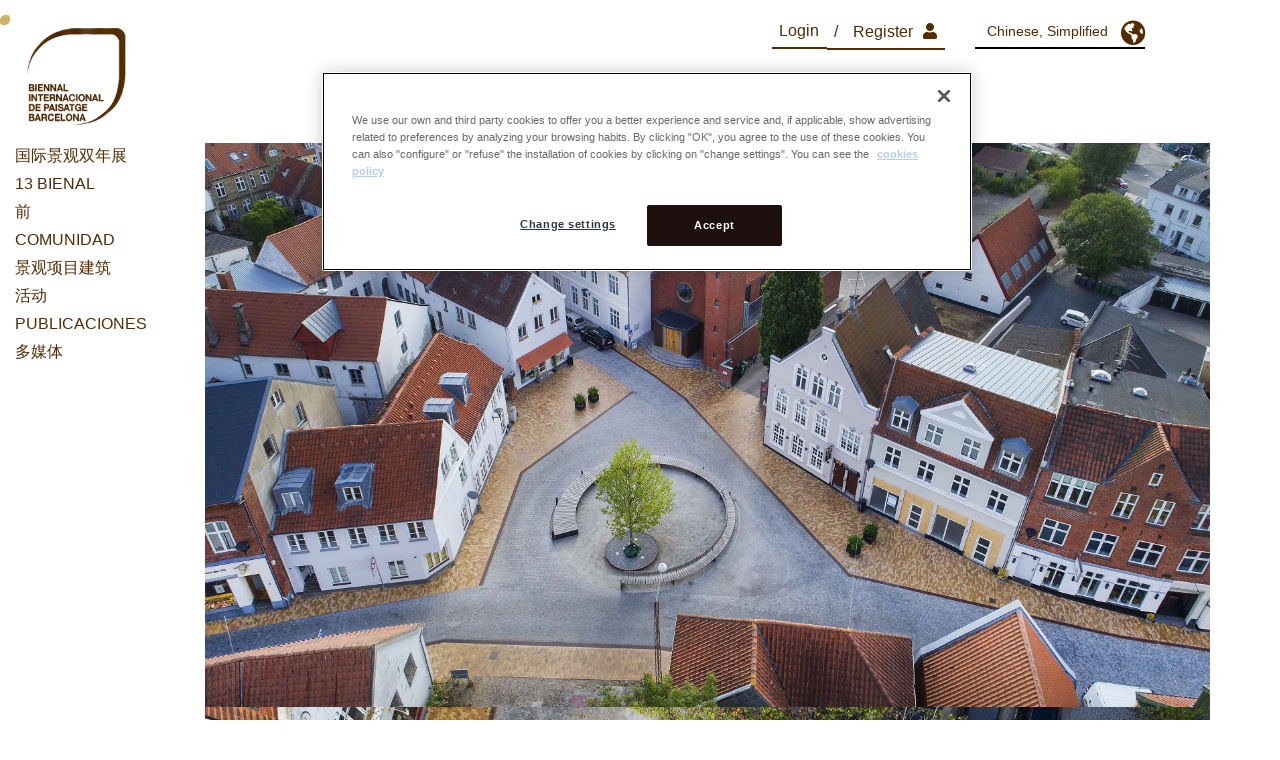

--- FILE ---
content_type: text/html; charset=UTF-8
request_url: https://landscape.coac.net/zh-hans/node/3473
body_size: 40175
content:
<!DOCTYPE html>
<html  lang="zh-hans" dir="ltr" xmlns:article="http://ogp.me/ns/article#" xmlns:book="http://ogp.me/ns/book#" xmlns:product="http://ogp.me/ns/product#" xmlns:profile="http://ogp.me/ns/profile#" xmlns:video="http://ogp.me/ns/video#" prefix="content: http://purl.org/rss/1.0/modules/content/  dc: http://purl.org/dc/terms/  foaf: http://xmlns.com/foaf/0.1/  og: http://ogp.me/ns#  rdfs: http://www.w3.org/2000/01/rdf-schema#  schema: http://schema.org/  sioc: http://rdfs.org/sioc/ns#  sioct: http://rdfs.org/sioc/types#  skos: http://www.w3.org/2004/02/skos/core#  xsd: http://www.w3.org/2001/XMLSchema# ">
  <head>
    <meta charset="utf-8" />
<meta name="title" content="Aabenraa Historic City Center | 双年展" />
<link rel="canonical" href="https://landscape.coac.net/zh-hans/node/3473" />
<meta name="Generator" content="Drupal 8 (https://www.drupal.org)" />
<meta name="MobileOptimized" content="width" />
<meta name="HandheldFriendly" content="true" />
<meta name="viewport" content="width=device-width, initial-scale=1.0" />
<link rel="alternate" hreflang="es" href="https://landscape.coac.net/aabenraa-historic-city-center" />
<link rel="alternate" hreflang="en" href="https://landscape.coac.net/en/node/3473" />
<link rel="alternate" hreflang="ca" href="https://landscape.coac.net/ca/node/3473" />
<link rel="alternate" hreflang="zh-hans" href="https://landscape.coac.net/zh-hans/node/3473" />
<link rel="shortcut icon" href="/sites/default/files/biennal_international.png" type="image/png" />
<link rel="revision" href="https://landscape.coac.net/aabenraa-historic-city-center" />

    <title>Aabenraa Historic City Center | 双年展</title>    
    <link rel="stylesheet" media="all" href="/core/modules/system/css/components/align.module.css?sz0xlq" />
<link rel="stylesheet" media="all" href="/core/modules/system/css/components/fieldgroup.module.css?sz0xlq" />
<link rel="stylesheet" media="all" href="/core/modules/system/css/components/container-inline.module.css?sz0xlq" />
<link rel="stylesheet" media="all" href="/core/modules/system/css/components/clearfix.module.css?sz0xlq" />
<link rel="stylesheet" media="all" href="/core/modules/system/css/components/details.module.css?sz0xlq" />
<link rel="stylesheet" media="all" href="/core/modules/system/css/components/hidden.module.css?sz0xlq" />
<link rel="stylesheet" media="all" href="/core/modules/system/css/components/item-list.module.css?sz0xlq" />
<link rel="stylesheet" media="all" href="/core/modules/system/css/components/js.module.css?sz0xlq" />
<link rel="stylesheet" media="all" href="/core/modules/system/css/components/nowrap.module.css?sz0xlq" />
<link rel="stylesheet" media="all" href="/core/modules/system/css/components/position-container.module.css?sz0xlq" />
<link rel="stylesheet" media="all" href="/core/modules/system/css/components/progress.module.css?sz0xlq" />
<link rel="stylesheet" media="all" href="/core/modules/system/css/components/reset-appearance.module.css?sz0xlq" />
<link rel="stylesheet" media="all" href="/core/modules/system/css/components/resize.module.css?sz0xlq" />
<link rel="stylesheet" media="all" href="/core/modules/system/css/components/sticky-header.module.css?sz0xlq" />
<link rel="stylesheet" media="all" href="/core/modules/system/css/components/system-status-counter.css?sz0xlq" />
<link rel="stylesheet" media="all" href="/core/modules/system/css/components/system-status-report-counters.css?sz0xlq" />
<link rel="stylesheet" media="all" href="/core/modules/system/css/components/system-status-report-general-info.css?sz0xlq" />
<link rel="stylesheet" media="all" href="/core/modules/system/css/components/tablesort.module.css?sz0xlq" />
<link rel="stylesheet" media="all" href="/core/modules/system/css/components/tree-child.module.css?sz0xlq" />
<link rel="stylesheet" media="all" href="//cdn.jsdelivr.net/bootstrap/3.3.7/css/bootstrap.css" />
<link rel="stylesheet" media="all" href="/themes/bootstrap/css/3.3.7/overrides.min.css?sz0xlq" />
<link rel="stylesheet" media="all" href="/themes/bicoac/css/style.css?sz0xlq" />
<link rel="stylesheet" media="all" href="/themes/bicoac/css/style2.css?sz0xlq" />
<link rel="stylesheet" media="all" href="/themes/bicoac/slick/slick.css?sz0xlq" />
<link rel="stylesheet" media="all" href="/themes/bicoac/slick/slick-theme.css?sz0xlq" />

    <link rel="stylesheet" href="https://use.fontawesome.com/releases/v5.8.1/css/all.css" integrity="sha384-50oBUHEmvpQ+1lW4y57PTFmhCaXp0ML5d60M1M7uH2+nqUivzIebhndOJK28anvf" crossorigin="anonymous">
    
<!--[if lte IE 8]>
<script src="/core/assets/vendor/html5shiv/html5shiv.min.js?v=3.7.3"></script>
<![endif]-->

    <!-- Global site tag (gtag.js) - Google Analytics -->
    <script async src="https://www.googletagmanager.com/gtag/js?id=UA-1391100-1"></script>
    <script>
      window.dataLayer = window.dataLayer || [];
      function gtag(){dataLayer.push(arguments);}
      gtag('js', new Date());
    
      gtag('config', 'UA-1391100-1');
    </script>
        <!-- CookiePro Cookies Consent Notice start for landscape.coac.net -->
	<script src="https://cookie-cdn.cookiepro.com/scripttemplates/otSDKStub.js"  type="text/javascript" charset="UTF-8" data-domain-script="28f2bde4-0adc-4458-90d2-74496a82ce97" ></script>
	<script type="text/javascript">
	function OptanonWrapper() { }
	</script>
	<!-- CookiePro Cookies Consent Notice end for landscape.coac.net -->
  </head>
  <body class="path-node page-node-type-projecte-rosa-barba has-glyphicons">
      <a href="#main-content" class="visually-hidden focusable skip-link">
      跳转到主要内容
    </a>
    
      <div class="dialog-off-canvas-main-canvas" data-off-canvas-main-canvas>
    <div class="coac-header">
    <div class="container-fluid">
        <div class="row">
            <div class="col-sm-1 col-xs-12">
                <div class="region region-header">
                  <a class="logo navbar-btn pull-left" href="https://landscape.coac.net/zh-hans" title="Home" rel="home">
                                        <img src="/sites/default/files/biennal_international_logo.png" alt="Home">
                  </a>
                  <a class="name navbar-brand" href="https://landscape.coac.net/zh-hans" title="Home" rel="home">Biennal</a>
                </div>
                            </div>
            <div class="col-xs-7 col-sm-8">
                <div class="">
                      <div class="region region-navigation">
    <nav role="navigation" aria-labelledby="block-menuprincipaldashboard-menu" id="block-menuprincipaldashboard">
            
  <h2 class="visually-hidden" id="block-menuprincipaldashboard-menu">Menu Principal Dashboard</h2>
  

        
      <ul class="menu menu--menu-principal-dashboard nav">
                        <li>
        <a href="/zh-hans/user/register" target="_self" class="fas fa-user" data-drupal-link-system-path="user/register">Register</a>
                  </li>
                        <li>
        <a href="/zh-hans/user/login" target="_self" data-drupal-link-system-path="user/login">Login</a>
                  </li>
        </ul>
  

  </nav>

  </div>

                </div>
            </div>
                        <div class="col-xs-12 col-sm-3">
                  <div class="region region-idiomas">
    <section id="block-dropdownlanguageselector" class="block block-dropdown-language clearfix">
  
    

      <div class="dropdown-language-item btn-group dropdown">
  <button class="language-link active-language button js-form-submit form-submit btn-default btn" hreflang="zh-hans" formnovalidate="formnovalidate" data-dropdown-target="#dropdown-item" type="submit" name="op" value="Chinese, Simplified">Chinese, Simplified</button><button class="btn-default btn dropdown-toggle" type="button" data-toggle="dropdown" aria-haspopup="true" aria-expanded="false"><span class="caret"></span><span class="sr-only">Toggle Dropdown</span></button>
  <ul class="dropdown-menu" role="menu"><li hreflang="zh-hans"><a href="/zh-hans/node/3473" class="language-link active-language hidden" hreflang="zh-hans" formnovalidate="formnovalidate" id="dropdown-item">Chinese, Simplified</a></li><li hreflang="es"><a href="/aabenraa-historic-city-center" class="language-link" hreflang="es" formnovalidate="formnovalidate" id="ajax-link">Spanish</a></li><li hreflang="en"><a href="/en/node/3473" class="language-link" hreflang="en" formnovalidate="formnovalidate" id="ajax-link--2">English</a></li><li hreflang="ca"><a href="/ca/node/3473" class="language-link" hreflang="ca" formnovalidate="formnovalidate" id="ajax-link--3">Catalan</a></li></ul>
</div>

  </section>


  </div>

            </div>
        </div>
    </div>
</div>



  <div role="main" class="main-container js-quickedit-main-content">
    <div class="content-wrapper">
                              <aside class="sidebar-principal" role="complementary">
              <div class="region region-sidebar-first">
    <nav role="navigation" aria-labelledby="block-menuprincipal-menu" id="block-menuprincipal">
            
  <h2 class="visually-hidden" id="block-menuprincipal-menu">Menu Principal</h2>
  

        
      <ul class="menu menu--menu-principal nav">
                        <li>
        <a href="/zh-hans/node/116">国际景观双年展</a>
                          <ul class="main-submenu">
                        <li>
        <a href="/zh-hans/node/77" target="_self" data-drupal-link-system-path="node/77">介绍</a>
                  </li>
                        <li>
        <a href="/zh-hans/noticies/entidades-organizadoras" target="_self" data-drupal-link-system-path="node/3383">Organizadores</a>
                  </li>
                        <li>
        <a href="/zh-hans/noticies/patrocinadores-todas-las-ediciones" target="_self" data-drupal-link-system-path="node/3377">Patrocinadores</a>
                  </li>
                        <li>
        <a href="/zh-hans/node/6729" target="_self" title="EQUIP TÈCNIC" data-drupal-link-system-path="node/6729">Equipo técnico</a>
                  </li>
                        <li>
        <a href="/zh-hans/lianluofangshi" target="_self" data-drupal-link-system-path="node/76">Contacto</a>
                  </li>
        </ul>
  
            </li>
                        <li>
        <a href="/zh-hans/node/10316" target="_self" data-drupal-link-system-path="node/10316">13 BIENAL</a>
                  </li>
                        <li>
        <a href="/zh-hans/wangjieguanwanglianjie" target="_self" data-drupal-link-system-path="node/89"> 前</a>
                  </li>
                        <li>
        <a href="/zh-hans/node/3365" target="_self" data-drupal-link-system-path="node/3365">COMUNIDAD</a>
                  </li>
                        <li>
        <a href="/zh-hans/landscape">景观项目建筑</a>
                          <ul class="main-submenu">
                        <li>
        <a href="https://www.arquitectes.cat/iframes/paisatge/" target="_self">Proyectos Premio Rosa Barba </a>
                  </li>
                        <li>
        <a href="http://www.arquitectes.cat/en/landscape/schools" target="_self">Proyectos Escuelas</a>
                  </li>
        </ul>
  
            </li>
                        <li>
        <a href="/zh-hans/node/3300">活动</a>
                          <ul class="main-submenu">
                        <li>
        <a href="/zh-hans/node/3123" target="_self" data-drupal-link-system-path="node/3123">弹出</a>
                  </li>
                        <li>
        <a href="/zh-hans/node/10343" data-drupal-link-system-path="node/10343">Visitas técnicas</a>
                  </li>
                        <li>
        <a href="/zh-hans/node/3380" target="_self" data-drupal-link-system-path="node/3380">Premios</a>
                  </li>
                        <li>
        <a href="/zh-hans/node/10218" target="_self" data-drupal-link-system-path="node/10218">Cinema Forum</a>
                  </li>
                        <li>
        <a href="/zh-hans/node/10332" target="_self" data-drupal-link-system-path="node/10332">Programas de todas las ediciones</a>
                  </li>
        </ul>
  
            </li>
                        <li>
        <a href="/zh-hans/node/3345" data-drupal-link-system-path="node/3345">PUBLICACIONES</a>
                  </li>
                        <li>
        <a href="/zh-hans/node/3301">多媒体</a>
                          <ul class="main-submenu">
                        <li>
        <a href="/zh-hans/node/3804" target="_self" data-drupal-link-system-path="node/3804">Galería de imágenes</a>
                  </li>
                        <li>
        <a href="/zh-hans/node/10344" target="_self" data-drupal-link-system-path="node/10344">Vídeos</a>
                  </li>
                        <li>
        <a href="/zh-hans/node/3132" target="_self" data-drupal-link-system-path="node/3132">Exposiciones</a>
                  </li>
        </ul>
  
            </li>
        </ul>
  

  </nav>

  </div>

          </aside>
              
                  
      <section class="container">
        <div class="row">
            <div class="col-sm-12 pad-responsive">
                                                                      <div class="highlighted">  <div class="region region-highlighted">
    <div data-drupal-messages-fallback class="hidden"></div>

  </div>
</div>
                                          
                                        
                                                  <a id="main-content"></a>
                    <div class="region region-content">
        <h1 class="page-header"><span>Aabenraa Historic City Center</span>
</h1>

  <article data-history-node-id="3473" role="article" lang="es" about="/aabenraa-historic-city-center">
	<div class="rosa-images-wrapper">
		<div class="col-md-12">
			<div class="row">
				<div class="masonry">
											<img src="https://landscape.coac.net/sites/default/files/styles/reducir_calidad/public/2020-02/Aabenraa%20Historic%20City%2001_Hanns%20Joosten.jpg?itok=qAl3M8oa"  />
											<img src="https://landscape.coac.net/sites/default/files/styles/reducir_calidad/public/2020-02/Aabenraa%20Historic%20City%2004_Hanns%20Joosten.jpg?itok=78J7zAIv"  />
											<img src="https://landscape.coac.net/sites/default/files/styles/reducir_calidad/public/2020-02/Aabenraa%20Historic%20City%2008_Hanns%20Joosten.jpg?itok=DYPsq5LL"  />
											<img src="https://landscape.coac.net/sites/default/files/styles/reducir_calidad/public/2020-02/Aabenraa%20Historic%20City_Siteplan_scalebar.jpg?itok=F5XEPbZe"  />
											<img src="https://landscape.coac.net/sites/default/files/styles/reducir_calidad/public/2020-02/R%C3%A5dhusstr%C3%A6de.jpg?itok=KKnx1JEw"  />
											<img src="https://landscape.coac.net/sites/default/files/styles/reducir_calidad/public/2020-02/Skibbrogade.jpg?itok=2Q4nKyAK"  />
											<img src="https://landscape.coac.net/sites/default/files/styles/reducir_calidad/public/2020-02/Storetorv.jpg?itok=CkSSd17P"  />
											<img src="https://landscape.coac.net/sites/default/files/styles/reducir_calidad/public/2020-02/S%C3%B8ndergade.jpg?itok=0MTI_wiQ"  />
											<img src="https://landscape.coac.net/sites/default/files/styles/reducir_calidad/public/2020-02/S%C3%B8ndertorv.jpg?itok=xxAs6HVH"  />
											<img src="https://landscape.coac.net/sites/default/files/styles/reducir_calidad/public/2020-02/Aabenraa%20Historic%20City_section-detail.jpg?itok=QeGwkyPM"  />
											<img src="https://landscape.coac.net/sites/default/files/styles/reducir_calidad/public/2020-02/Aabenraa%20Historic%20City_Diagram.jpg?itok=SzhusvVv"  />
											<img src="https://landscape.coac.net/sites/default/files/styles/reducir_calidad/public/2020-02/Aabenraa%20Historic%20City%2009_Hanns%20Joosten.jpg?itok=ZIyQnDin"  />
											<img src="https://landscape.coac.net/sites/default/files/styles/reducir_calidad/public/2020-02/Aabenraa%20Historic%20City%2002_Hanns%20Joosten.jpg?itok=ug8lCVm8"  />
											<img src="https://landscape.coac.net/sites/default/files/styles/reducir_calidad/public/2020-02/Aabenraa%20Historic%20City%2015_Hanns%20Joosten.jpg?itok=KfWqp8MA"  />
											<img src="https://landscape.coac.net/sites/default/files/styles/reducir_calidad/public/2020-02/Aabenraa%20Historic%20City%2014_Hanns%20Joosten.jpg?itok=bWPvJntu"  />
									</div>
			</div>
		</div>
	</div>
	<div class="rosa-header-wrapper">
		<div class="row">
			<div class="col-md-8">
				<div class="rosa-titles-wrapper">
					<h4><span>Aabenraa Historic City Center</span>
</h4>
					<h4>Aabenraa Historic City Center</h4>
					<h4>Aabenraa Historic City Center</h4>
				</div>
				<div class="rosa-edicio-wrapper">
										<h4>					
					</h4>
				</div>
			</div>
			<div class="col-md-4">
				<div class="rosa-validation-wrapper">
					<div class="rosa-flag-winner">
						
					</div>
					<div class="rosa-flag-finalist">
						
					</div>
					<div class="rosa-flag-seleccionat">
						
					</div>
					<div class="rosa-flag-seleccionat">
						
					</div>
				</div>
			</div>
		</div>
	</div>
	<div class="body-wrapper">
		<div class="row">
			<div class="col-md-7">
				<div class="description-wrapper">
					
            <div class="field field--name-field-objectiu-de-la-proposta field--type-text-long field--label-hidden field--item"><p><strong>From visionary masterplan to urban transformation</strong></p>

<p>In Danish market town Aabenraa, the recently completed transformation of the historic city have created strong links between the city’s visionary urban master plan and redesigned public space formed by local conditions. With a playful design approach and a new take on traditional materials, the historic center is ready for renewed public life. </p>

<p>The transformatoion area is the central part of the southern part of the Aabenraa historical center - an area of many listed and protected buildings. The area is characterized by mixed-use with shopping, housing, restaurants and small-scale business. </p>

<p>The area was challenged by worn-down streets, neglected squares and abondoned buildings but is at the same time an area of great interest for tourists, shopkeeoers and local entrepreneurs. One of the success criteria for the transformation was to create the foundation for a sound collaboration between local stakeholders, property owners and the municipality to kick-start a positive development of the area. </p>

<p>The area shows some of the most typical building tradition in the region and even some of the city’s most characteristic buildings: the old town hall, the traditional small-scale town house in local style ... along with modern and less well placed buildings. The overall impression was messy and heterogenous, and in dire need of coherence and a uniting identity.</p>

<p>The transformation area covers the three most important squares in the city: The Market Plaza, Storetorv (literally ‘the big plaza’) and the Southern Square. They all have great potential but were characterized by an anonomous identity and a out -of-date conception of public space. <br />
 <br />
The streets in the area are narrow and winding, often with one-way traffic. Speed is low with limited traffic. A traditional road profile was even further limiting a more synergetic pattern of movement. </p>

<p><strong>From worn-down heritage to renewed urban life</strong></p>

<p>Through extensive transformation, the historic center of Aabenraa has resurfaced with a more coherent street network and defined squares with individual character. From the visionary masterplan, partly designed by the same team of architects, to the detailed paving, the project is born from a deep understanding of the city, clearly transforming urban potential to stronger connections and attractive public space. </p>

<p>The transformation builds on the character, scale and experience in the historic center, but add new layers of modern identity to streets and squares. The new identity is high-lighted through paving patterns and urban furniture that were designed to support various forms of public life in the city. </p>

<p>The playful contrast between customized yellow-brown tiles and classic cobblestones gives a nuanced experience of the scale in the city as well as an easily recognizable urban floor, laid throughout the transformed area. </p>

<p>In the process of creating obvious links from the grand perspectives to the smallest detail, the aim has been to establish a strong identity for the historic city center as a whole, but at the same time to allow the micro-local conditions to affect the character of the individual public space. </p>

<p>Prior to the transformation an intensive study of rainwater handling was carried out upon which the transformation is designed. The permeable character of the paving  as well as the line drainage system defining the alternating pattern of street and sidewalk are both part of the sustainable strategy. </p>

<p>The patterns and materials of the paving encourage a lower speed in the transformed area while changes in material acts as the only separation of traffic. The simplification of the street profiles also allows for a more synergetic movement pattern that has proved to make better conditions for all traffic groups. <br />
 </p></div>
      
				</div>
				<div class="other-info-wrapper">
					
            <div class="field field--name-field-altre-informacio-d-interes field--type-text-long field--label-hidden field--item"><p>Full team:</p>

<p>ADEPT (DK), Topotek 1 (DE), Atkins (DK)</p>

<p> </p></div>
      
				</div>
				<div class="mapa-wrapper">
					
				</div>
			</div>
			<div class="rosa-sidebar-wrapper">
				<div class="col-md-4 col-md-offset-1">
					<div class="rosa-authors-wrapper">
											</div>
					<div class="rosa-collaborators-wrapper">
											</div>
					<div class="rosa-any-concepcio-wrapper">
													<h5>Year of the project conception</h5>
							<div class="rosa-concepcio">2015</div>
											</div>
					<div class="rosa-any-finalitzacio-wrapper">
													<h5>Year of completion of the project</h5>
							<div class="rosa-finalitzacio">2018</div>
											</div>
					<div class="rosa-cost-wrapper">
													<h5>COST (€/m²) ($/m²) (€/ha) ($/ha)</h5>
							<div class="rosa-cost">415 euro / m2</div>
											</div>
					<div class="rosa-categoria-wrapper">
													<h5>Price category</h5>
							<div class="rosa-categoria">Regeneration</div>
											</div>
					<div class="rosa-subcategoria-wrapper">
													<h5>Price subcategory</h5>
							<div class="rosa-subcategoria">Intervenciones urbanas</div>
											</div>
					<div class="rosa-area-wrapper">
													<h5>Surface</h5>
							<div class="rosa-area">Brick / Copple stone</div>
											</div>
					<div class="rosa-tipus-client-wrapper">
													<h5>Customer type</h5>
							<div class="rosa-tipus-client">Administració pública</div>
											</div>
					<div class="rosa-client-wrapper">
													<h5>Customer Name</h5>
							<div class="rosa-client">Aabenraa Municipality</div>
											</div>
					<div class="rosa-u-m-wrapper">
													<h5>U.M.</h5>
							<div class="rosa-u-m">-</div>
											</div>
					<div class="rosa-econtrctora-wrapper">
													<h5>Construction company</h5>
							<div class="rosa-econtrctora">Nørgaard Anlæg ApS</div>
											</div>
					<div class="rosa-wmanagment-wrapper">
													<h5>Works management</h5>
							<div class="rosa-wmanagment">Atkins DK</div>
											</div>
					<div class="rosa-tipus-client-wrapper">
													<h5>Maintenance manager</h5>
							<div class="rosa-tipus-client">Aabenraa Municipality</div>
											</div>
					<div class="rosa-cmanteniment-wrapper">
													<h5>Maintenance costs (€/m²)</h5>
							<div class="rosa-cmanteniment">Not available</div>
											</div>
					<div class="rosa-location-wrapper">
													<h5>地址</h5>
							Aabenraa Historic City Center
																			<h5>Coordinates UTM</h5>
							55.042572, 9.418895
																			<h5>City / Place</h5>
							Aabenraa
																			<h5>区域</h5>
							Southern Denmark
																			<h5>国家</h5>
							丹麦
											</div>
					<div class="rosa-project-wrapper">
																							</div>
				</div>
			</div>
		</div>
	</div>
</article>


  </div>

                          
            </div>        
        </div>        
      </section>

                </div>
  </div>

      <footer class="footer container" role="contentinfo">
      <div class="extended_deadline">
                       <!-- <a href="/finalistas-rosa-barba"><img src="/sites/default/files/banner-rosa-barba-prize.jpg" /></a> -->
            <!-- <a href="/finalistas-schools"><img src="/sites/default/files/2018-08/sc_finalists_0.jpg" /></a> -->
        </div>
      <div class="logos-footer">
  <div class="title-logos-footer logos">
    <div class="row">
      <div class="col-md-12">
        <div class="field--label">Institutional and Academic Partners</div>
      </div>
    </div>
  </div>
  <div class="logos-organitzadors logos row">
    <div class="col-md-3">
      <a target="_blank" href="https://www.arquitectes.cat/">
        <img src="/sites/default/files/logos-footer/new/coac.png" />
      </a>
    </div>
    <div class="col-md-4">
      <a target="_blank" href="http://www.upc.edu/">
        <img src="/sites/default/files/logos-footer/new/upc.png" />
      </a>
    </div>
    <div class="col-md-4">
      <a target="_blank" href="https://www.arquitectes.cat/es/oficina-paisatge">
        <img src="/sites/default/files/logos-footer/new/op.png" />
      </a>
    </div>
    <div class="col-md-1">
      <a target="_blank" href="http://www.masterpaisatge.com/">
        <img src="/sites/default/files/logos-footer/new/map.png" />
      </a>
    </div>
  </div>
  </div>

      <div class="sponsors-wrapper">
            <div class="field field--name-field-sponsor field--type-text-long field--label-hidden field--item"><p><strong style="font-family: Arial, Verdana, sans-serif;">Organizers:                                                                                                     </strong></p>

<p><a href="https://www.arquitectes.cat/" style="margin-right:20px;" target="_blank"><img src="https://landscape.coac.net/sites/default/files/logos-footer/new/coac.png" style="max-height: 70px;" /></a>         <a href="https://www.upc.edu/en?set_language=en"><img alt="upc" data-entity-type="file" data-entity-uuid="21795623-f032-42ca-871c-6a1fc33e1170" height="82" src="/sites/default/files/inline-images/upc-positiu-negre.png" width="274" /></a>   </p>

<p> </p>

<p> </p>

<p><strong>Collaborator of the Rosa Barba Casanovas International Landscape Prize  and Manuel Ribas Piera International Landscape School Prize with the support of: </strong> </p>

<p> <a href="https://www.fundacionbancosabadell.com/en/"><img alt="fbs" data-entity-type="file" data-entity-uuid="4a507e98-2c2b-479a-8846-4ac7a15e22a0" height="130" src="/sites/default/files/inline-images/BSFundacio_ESP_0.png" width="279" /></a><span title="Click and drag to resize">​</span></p>

<p><br />
 </p>

<p class="MsoNormal"><strong><span lang="CA" xml:lang="CA" xml:lang="CA">Main Supporting Institutions:</span></strong><span lang="CA" style="mso-bidi-font-family:Calibri;mso-bidi-theme-font:minor-latin" xml:lang="CA" xml:lang="CA"><p></p></span></p>

<p><a href="https://www.amb.cat/en/web/guest/home"><img alt="." data-entity-type="file" data-entity-uuid="e1558a88-ffcb-4e13-ab9d-891ee129cfd9" height="56" src="/sites/default/files/inline-images/Logo_AMB.png" width="391" /></a>     <a href="https://www.barcelona.cat/en/"><img alt="." data-entity-type="file" data-entity-uuid="8147abdb-2da7-417b-aa18-2d2a9b99061a" height="67" src="/sites/default/files/inline-images/Logo_Ajuntament%20BCN.png" width="232" /></a>         </p>

<p><a href="https://www.diba.cat/"><img alt="." data-entity-type="file" data-entity-uuid="1be3fde4-7b4f-4b4a-a13e-37c4aecec570" height="96" src="/sites/default/files/inline-images/Logo_%20DIPU_0.jpg" width="215" /></a>                                <a href="https://web.gencat.cat/en/inici"><img alt="." data-entity-type="file" data-entity-uuid="0be6edb5-9897-415d-9656-605e0daac2c0" height="81" src="/sites/default/files/inline-images/Logo_%20GENE%20cat.png" width="280" /></a></p>

<p><strong>Sponsors: </strong> </p>

<p><span aria-label="amb image widget" contenteditable="false" role="region" tabindex="-1"><span title="Click and drag to resize">​</span></span><span aria-label=". image widget" contenteditable="false" role="region" tabindex="-1"><span title="Click and drag to resize">​</span></span><span aria-label=". image widget" contenteditable="false" role="region" tabindex="-1"><span title="Click and drag to resize">​</span></span>   </p>

<p>  ​  ​    <img alt="ifla" data-entity-type="file" data-entity-uuid="42f9eb69-2a00-4c8f-9a3a-e2feba5dae63" height="90" src="/sites/default/files/inline-images/ifla%20logo_0.jpg" width="205" class="align-left" />     <img alt="efla" data-entity-type="file" data-entity-uuid="9a976a08-9adb-4e23-87f1-c541f03a14c0" height="93" src="/sites/default/files/inline-images/ifla-eu-logo-full-colour.jpg" width="383" /> </p>

<p> <img alt="piscina-logo" data-entity-type="file" data-entity-uuid="6b87fd14-9bc2-4a2d-9c64-a33cee8542b8" height="227" src="/sites/default/files/inline-images/piscina-logo_1.jpg" width="227" />                   ​</p>

<p> <a href="https://mp.weixin.qq.com/s/-1ZHEHQUuUclIjyYWIRSQw"><img alt="." data-entity-type="file" data-entity-uuid="49bc4a9d-98aa-4d40-9718-b6ee99ccb565" height="193" src="/sites/default/files/inline-images/China%20Garden.jpg" width="193" /></a>                                    <a href="https://mp.weixin.qq.com/s/0VklxHTf8V3a01QCrIs0mw"><img alt="." data-entity-type="file" data-entity-uuid="e21cb778-b290-4ae5-b1f8-8d37b4546a7f" height="207" src="/sites/default/files/inline-images/China%20Landscape.jpg" width="207" /></a></p>

<p><img alt="." data-entity-type="file" data-entity-uuid="a3435c07-0c9b-4f4e-946a-9949573d9ee8" height="153" src="/sites/default/files/inline-images/Landscape%20Week.jpg" width="370" /><a href="https://mp.weixin.qq.com/s/bWxmLqR0etr7fW2xvpulQA"><img alt="." data-entity-type="file" data-entity-uuid="759378e4-649a-4840-9168-bcaf81dd36cc" height="155" src="/sites/default/files/inline-images/China%20Guangdong%20Garden.jpg" width="155" /></a></p>

<p> </p>

<p>​</p>

<p><strong> Academic Partner: </strong><br /><strong><strong><strong><strong><strong><strong><strong><strong><strong><strong><strong><strong><strong><strong><strong><strong><strong><strong><strong><strong><strong><strong><strong><strong><strong><strong><strong><strong><strong><strong><strong><strong><a href="https://etsab.upc.edu/en"><img alt="." data-entity-type="file" data-entity-uuid="72ef0cd3-b0f3-44d9-bd0d-dc11f04b4677" height="54" src="/sites/default/files/inline-images/etsab-a-logotip-blanc_1.png" width="384" /></a></strong></strong></strong></strong></strong></strong></strong></strong></strong></strong></strong></strong></strong></strong></strong></strong></strong></strong></strong></strong></strong></strong></strong></strong></strong></strong></strong></strong></strong></strong></strong></strong>  <a href="https://utp.upc.edu/en"><img alt="sutp" data-entity-type="file" data-entity-uuid="e0ae5139-391f-4678-a168-f5d752d295c0" height="68" src="/sites/default/files/inline-images/WhatsApp%20Image%202023-10-18%20at%2009.21.51_a3726d14_0.jpg" width="258" /></a>  </p>

<p><a href="https://etsab.upc.edu/en/studies/mlandarch"><img alt="g" data-entity-type="file" data-entity-uuid="7cb0e446-200c-4dc4-9905-6bc2e2d7780d" height="67" src="/sites/default/files/inline-images/grau%20i%20master.jpg" width="383" /></a></p>

<p>​</p>

<p><strong>Media partner:    </strong></p>

<p>     <a href="https://aepaisajistas.org/"><img alt="aep" data-entity-type="file" data-entity-uuid="1ff93f21-76fb-4a18-9c4a-2fb163cc5f7d" height="62" src="/sites/default/files/inline-images/logo_AEP-texto_blanco_0.jpg" width="210" /></a>    <a href="https://miesbcn.com/en/"><img alt="." data-entity-type="file" data-entity-uuid="a378e02d-43ef-4641-8448-ce313f525ca4" height="73" src="/sites/default/files/inline-images/Logo%20_%20Mies.png" width="171" /></a>     <u><a href="https://europa.eu/new-european-bauhaus/index_es"><img alt="." data-entity-type="file" data-entity-uuid="b44030f1-be6a-44d7-9a2d-ee1e59353b23" height="96" src="/sites/default/files/inline-images/Logo_%20New%20European%20Bauhaus.jpg" width="174" /></a>    </u><a href="https://bithabitat.barcelona/en/"><img alt="bit" data-entity-type="file" data-entity-uuid="690517a9-11ba-4b5d-8c1d-f4b08359bbe3" height="60" src="/sites/default/files/inline-images/bithabitatgris.jpg" width="220" /></a></p>

<p><img src="[data-uri]" /><a href="https://lwcircus.org/"><img alt="LWC" data-entity-type="file" data-entity-uuid="fe6d10ca-82fc-4342-8f0d-588496713445" height="78" src="/sites/default/files/inline-images/LWC.jpeg" width="78" /></a>   <a href="https://www.eclas.org/"><img alt="ECLAS" data-entity-type="file" data-entity-uuid="74f705f3-85b0-4720-ad8a-05edba1c47e6" height="46" src="/sites/default/files/inline-images/eclas_lni_web.jpg" width="291" /></a> <a href="https://www.scapemagazine.com/"><img alt="scape" data-entity-type="file" data-entity-uuid="cd6813d0-043c-472e-b196-f9267436b993" height="48" src="/sites/default/files/inline-images/scape.jpg" width="149" /></a>    <a href="www.landezine.com"><img alt="landezine" data-entity-type="file" data-entity-uuid="162c7c6e-5c1d-4a5b-a27b-1aa958c8477f" height="54" src="/sites/default/files/inline-images/LILA-Logo-red-300x300.jpg" width="54" /></a>  <img src="[data-uri]" /></p>

<p> </p>

<p>        <a href="https://www.lacapell.com/"><img src="[data-uri]" /></a></p>

<p><strong>Catalogue Editor:</strong> </p>

<p><a href="https://paysage.it/?fbclid=IwAR0jFgNyq3XIA_XDe7Gz3QlYnMQwHcNCdXm23dNVzph7BLNV2LVnh_HPZlc#"><img alt="." data-entity-type="file" data-entity-uuid="c8abf39f-de6c-4a5a-9b6b-20ecc127216b" height="21" src="/sites/default/files/inline-images/logo_paysage_0.png" width="192" /></a></p>
</div>
      </div>
      <div class="footer-links row">
  <div class="col-xs-12 col-md-9">
    <div class="upper-line">
      <div class="row">
        <div class="col-xs-12 col-sm-6 col-md-3">
          <div class="block-footer-oficina-paissatge">
            <section id="block-oficinadepaisatge" class="block block-block-content block-block-content4606af83-1e24-47ff-b245-a23b73cf4a75 clearfix">
  

  

      <div class="title-footer-links">
            <div class="field field--name-field-titol-block field--type-string field--label-hidden field--item">景观办公室</div>
      </div>
    <div class="body-footer-links">
      <div class="field field--name-field-enlace field--type-link field--label-hidden field--items">
              <div class="field--item"><a href="http://www.arquitectes.cat/ca/landscape">景观办公室</a></div>
              <div class="field--item"><a href="http://www.arquitectes.cat/iframes/wikiallee/wikiallee2/maps/">WikiAllee</a></div>
              <div class="field--item"><a href="https://landscape.coac.net/">景观双年展</a></div>
              <div class="field--item"><a href="http://www.arquitectes.cat/landscape/schools">项目学校</a></div>
          </div>
  </div>
  </section>
          </div>
        </div>
        <div class="col-xs-12 col-sm-6 col-md-3">
          <div class="block-footer-xarxes-socials">
            <section id="block-redessocialeslinks" class="block block-block-content block-block-contentc817f705-9369-42c3-a378-66e8897033e1 clearfix">
  

  

      <div class="title-footer-links">
            <div class="field field--name-field-titol-block field--type-string field--label-hidden field--item">社交网络</div>
      </div>
    <div class="body-footer-links">
      <div class="field field--name-field-xarxa-social field--type-entity-reference-revisions field--label-hidden field--items">
              <div class="field--item"><div class="social-link-footer">
  <div class="social-icon-footer">
    <i class="fab fa-instagram"></i>
  </div>
  <a href="https://www.instagram.com/landscape_biennial_bcn/" target="_blank">
  Instagram
  </a>
</div>


</div>
              <div class="field--item"><div class="social-link-footer">
  <div class="social-icon-footer">
    <i class="fab fa-linkedin-in"></i>
  </div>
  <a href="https://www.linkedin.com/in/barcelona-international-biennial-of-landscape-architecture-b4745124/" target="_blank">
  Linkedin
  </a>
</div>


</div>
              <div class="field--item"><div class="social-link-footer">
  <div class="social-icon-footer">
    <i class="fab fa-facebook-f"></i>
  </div>
  <a href="https://www.facebook.com/Barcelonalandscapebiennial" target="_blank">
  Facebook
  </a>
</div>


</div>
              <div class="field--item"><div class="social-link-footer">
  <div class="social-icon-footer">
    <i class="fab fa-youtube"></i>
  </div>
  <a href="https://www.youtube.com/channel/UCoZEFYlE0xuoKYjn-Ty379A?disable_polymer=true" target="_blank">
  Youtube
  </a>
</div>


</div>
              <div class="field--item"><div class="social-link-footer">
  <div class="social-icon-footer">
    <i class="fab fa-twitter"></i>
  </div>
  <a href="https://twitter.com/Landsc_Biennial" target="_blank">
  Twitter
  </a>
</div>


</div>
              <div class="field--item"><div class="social-link-footer">
  <div class="social-icon-footer">
    <i class="fab fa-pinterest"></i>
  </div>
  <a href="https://it.pinterest.com/biennal/" target="_blank">
  Pinterest
  </a>
</div>


</div>
              <div class="field--item"><div class="social-link-footer">
  <div class="social-icon-footer">
    <i class="fab fa-weixin"></i>
  </div>
  <a href="https://mp.weixin.qq.com/s/qVgQaP9N5mQOreev1iOvXg" target="_blank">
  Wechat
  </a>
</div>


</div>
              <div class="field--item"><div class="social-link-footer">
  <div class="social-icon-footer">
    <i class="fab fa-mailchimp"></i>
  </div>
  <a href="http://eepurl.com/imjLT6" target="_blank">
  SUBSCRIBE TO MAILCHIMP NEWSLETTER
  </a>
</div>


</div>
          </div>
  </div>
  </section>
          </div>
        </div>
        <div class="col-xs-12 col-sm-6 col-md-2">
          <div class="block-footer-info-leal">
            <div class="title-footer-links">法律信息</div>
            <div class="body-footer-links"><section id="block-politica" class="block block-block-content block-block-content6550ce0d-55cc-49bd-b828-c59d89ddfde6 clearfix">
  
    

      
            <div class="field field--name-field-aviso-legal field--type-link field--label-hidden field--item"><a href="https://www.arquitectes.cat/es/aviso-legal">Aviso Legal</a></div>
      
            <div class="field field--name-field-politicas-de-cookies field--type-link field--label-hidden field--item"><a href="https://www.arquitectes.cat/es/pol%C3%ADtica-de-cookies">Política de cookies</a></div>
      
            <div class="field field--name-field-politicas-de-privacidad field--type-link field--label-hidden field--item"><a href="https://www.arquitectes.cat/ca/politica-de-privacitat">Política de privacitat</a></div>
      
  </section>

</div>
          </div>
        </div>
        <div class="col-xs-12 col-sm-6 col-md-4">
          <div class="block-footer-continguts">
            <section id="block-contenidofooter" class="block block-block-content block-block-contentbc3d50c2-8fae-48ed-8dac-0cfe52545148 clearfix">
  

  

      <div class="title-footer-links">
            <div class="field field--name-field-titol-block field--type-string field--label-hidden field--item">International</div>
      </div>
    <div class="body-footer-links">
            <div class="field field--name-body field--type-text-with-summary field--label-hidden field--item"><p>© Biennial CONTENTS of Landscape of Barcelona is an initiative of the School of Architects of Catalonia (COAC) And the Poly University of Catalonia.</p>

<p>The documentation and information contained at the Biennial International of Barcelona's Landscape has been handed voluntarily for the architects authors of the works and, is therefore, that the contents that appear are exclusive responsibility of those at that referent at the royalties of author. Also it is responsibility of the authors the style and the veracity of the informations, that have published respecting the texts of his authors.</p>

<p>The reproduction and diffusion of this material is limited at purposes exclusively no yielding and doing quotation always of the expression: Font: Biennial International of Barcelona's Landscape , organised by the School of Architects of Catalonia and the Poly University of Catalonia.</p>

<p>© Photographs of his authors / © photos by authors</p></div>
      </div>
  </section>
          </div>
        </div>
      </div>
    </div>
  </div>
  <div class="col-xs-12 col-md-3">
    <div class="upper-line">
      <div class="row">
        <div class="col-xs-12 col-sm-6 col-md-12">
          <div class="direccions">
            <section id="block-seucoac" class="block block-block-content block-block-contentf9da0381-261e-4db7-8be0-987a04d05125 clearfix seu-footer">
  

  

      <div class="title-footer-links">
            <div class="field field--name-field-titol-block field--type-string field--label-hidden field--item">司令部 coac</div>
      </div>
    <div class="body-footer-links">
            <div class="field field--name-body field--type-text-with-summary field--label-hidden field--item"><p>Street Arcs 1-3, 4ª floor<br />
08002 Barcelona / Catalunya / Espanya<br /><br />
 </p></div>
      </div>
  </section>
            
          </div>
        </div>
        <div class="col-xs-12 col-sm-6 col-md-12">
          <div class="correus-contacte">
            <section id="block-emailscontacto" class="block block-block-content block-block-content4d9e556f-3982-46de-bf62-ee45782b3414 clearfix">
  

  

      <div class="body-footer-links">
      <div class="field field--name-field-emails field--type-entity-reference-revisions field--label-hidden field--items">
              <div class="field--item"><div class="email-link-footer">
  <a href="biennaladm@coac.net">
  biennaladm@coac.net
  </a>
</div>


</div>
              <div class="field--item"><div class="email-link-footer">
  <a href="">
  
  </a>
</div>


</div>
          </div>
  </div>
  </section>
          </div>
        </div>
      </div>
    </div>
  </div>
</div>
          </footer>
  
  </div>

    
<div id="circle"></div>
    <script type="application/json" data-drupal-selector="drupal-settings-json">{"path":{"baseUrl":"\/","scriptPath":null,"pathPrefix":"zh-hans\/","currentPath":"node\/3473","currentPathIsAdmin":false,"isFront":false,"currentLanguage":"zh-hans"},"pluralDelimiter":"\u0003","suppressDeprecationErrors":true,"ajaxPageState":{"libraries":"bicoac\/global-styling,bootstrap\/dropdown,bootstrap\/popover,bootstrap\/tooltip,core\/drupal.ajax,core\/html5shiv,dropdown_language\/dropdown-language-selector,stripe\/stripe,system\/base","theme":"bicoac","theme_token":null},"ajaxTrustedUrl":[],"bootstrap":{"forms_has_error_value_toggle":1,"modal_animation":1,"modal_backdrop":"true","modal_keyboard":1,"modal_show":1,"modal_size":"","popover_enabled":1,"popover_animation":1,"popover_container":"body","popover_content":"","popover_delay":"0","popover_html":0,"popover_placement":"right","popover_selector":"","popover_title":"","popover_trigger":"click","popover_trigger_autoclose":1,"tooltip_enabled":1,"tooltip_animation":1,"tooltip_container":"body","tooltip_delay":"0","tooltip_html":0,"tooltip_placement":"auto left","tooltip_selector":"","tooltip_trigger":"hover"},"user":{"uid":0,"permissionsHash":"632f51a61c643630a526d687b82e542dea2b520ef96a29ead127c746cd42cf87"}}</script>
<script src="/core/assets/vendor/jquery/jquery.min.js?v=3.5.1"></script>
<script src="/core/assets/vendor/underscore/underscore-min.js?v=1.13.1"></script>
<script src="//cdn.jsdelivr.net/bootstrap/3.3.7/js/bootstrap.js"></script>
<script src="/core/assets/vendor/jquery-once/jquery.once.min.js?v=2.2.3"></script>
<script src="/core/misc/drupalSettingsLoader.js?v=8.9.20"></script>
<script src="/sites/default/files/languages/zh-hans_M6YisfV5sUskZa-PTXg5PXrOOcQrnr6mQkXeJgMU-Wk.js?sz0xlq"></script>
<script src="/core/misc/drupal.js?v=8.9.20"></script>
<script src="/core/misc/drupal.init.js?v=8.9.20"></script>
<script src="https://js.stripe.com/v3/"></script>
<script src="/themes/bootstrap/js/drupal.bootstrap.js?sz0xlq"></script>
<script src="/themes/bootstrap/js/attributes.js?sz0xlq"></script>
<script src="/themes/bootstrap/js/theme.js?v=3.3.7"></script>
<script src="/themes/bicoac/js/masonry.pkgd.min.js?sz0xlq"></script>
<script src="/themes/bicoac/js/drauta.js?sz0xlq"></script>
<script src="/themes/bicoac/js/jquery.colorbox-min.js?sz0xlq"></script>
<script src="/themes/bicoac/slick/slick.min.js?sz0xlq"></script>
<script src="/themes/bootstrap/js/popover.js?sz0xlq"></script>
<script src="/themes/bootstrap/js/tooltip.js?sz0xlq"></script>
<script src="/core/misc/progress.js?v=8.9.20"></script>
<script src="/themes/bootstrap/js/misc/progress.js?sz0xlq"></script>
<script src="/core/misc/ajax.js?v=8.9.20"></script>
<script src="/themes/bootstrap/js/misc/ajax.js?sz0xlq"></script>
<script src="/modules/contrib/dropdown_language/js/dropdown_language_selector.js?v=8.9.20"></script>
<script src="/themes/bootstrap/js/dropdown.js?sz0xlq"></script>


  </body>
</html>


--- FILE ---
content_type: text/css
request_url: https://landscape.coac.net/themes/bicoac/css/style.css?sz0xlq
body_size: 9037
content:
 /**
 * Place your custom styles here.
 */

body {
    font-size: 16px;
    overflow-x: hidden;

}
/* General */
.mb-30px {
  margin-bottom: 30px;
}

#block-unetealacomunidadbiennal {
    margin-bottom: 25px;
}

.redes-sociales img{
  height: 35px;
}
.row-min-espacio{
  min-height: 440px;
}
.navbar-brand {
    display: none;
}

.logo img {
    width: 100%;
}

h1 {
    font-size: 2em;
    color: #532c03;
    text-transform: uppercase;
    margin: 0 0 .2em 0;
}

.cont-img{
  width: 100%;
  display: block;
  height: 175px;
  background-position: center;
  background-size: cover;
  transition: 0.3s all;
}

.cont-img:hover{
  transform: scale(1.1);
}

.img-schools{
  width: 100%;
  height: 175px;
  overflow: hidden;
}

/*
.cols-schools a{
    position: absolute;
    top: 0px;
    bottom: 0px;
    left: 0px;
    right: 0px;
    z-index: 99999;
    font-size: 0px;
}
*/

.cols-schools{
  padding: 0px 8px 15px 8px;
  border-bottom: 1px solid #d8d8d8;
  margin-bottom: 33px;
}

.cols-schools h4 {
    font-size: 16px;
    text-transform: uppercase;
}

.cols-schools p {
    font-size: 13px;
}

.cols-schools a:hover {
    color: #77593a;
    text-decoration: none;
}


.cols-schools h4 a span{
  word-wrap: break-word;
}


.view-schools-projectes .view-content, .view-rosa-barba-projectes .view-content{
  display: flow-root;
}

.view-schools-projectes .captcha-admin-links, .view-rosa-barba-projectes .captcha-admin-links{
  display: none;
}

@media screen and (min-width: 1000px) and (max-width: 1650px){
  .view-schools-projectes .view-content, .view-rosa-barba-projectes .view-content, .view-rosa-barba-projectes .view-filters, .view-schools-projectes .view-filters, .path-rosa-barba-list-and-finalists-2020 .view-content, .path-rosa-barba-list-and-finalists-2020 .view-filters, .path-schools-list-and-finalists-2020 .view-content, .path-schools-list-and-finalists-2020 .view-filters{
    padding-left: 140px;
  }
  .view-schools-projectes .view-content, .view-rosa-barba-projectes .view-content, .view-rosa-barba-projectes .view-filters, .view-schools-projectes .view-filters, .path-rosa-barba-list-and-finalists-2023 .view-content, .path-rosa-barba-list-and-finalists-2023 .view-filters, .path-schools-list-and-finalists-2023 .view-content, .path-schools-list-and-finalists-2023 .view-filters{
    padding-left: 140px;
  }
}

.pagination > li > a, .pagination > li > span {
    position: relative;
    float: left;
    padding: 6px 20px !important;
    color: #000;
    background-color: #fff !important;
    border: 0px solid #ddd;
    transition: 0.3s all;
}

.path-schools-list-projects .footer, .path-rosa-barba-list-projects .footer {
  border-top: 1px solid #000;
}

.pagination > .active > a, .pagination > .active > span, .pagination > .active > a:hover, .pagination > .active > span:hover, .pagination > .active > a:focus, .pagination > .active > span:focus {
    z-index: 3;
    color: #785b40;
    font-weight: 800;
    cursor: default;
    background-color: #337ab7;
    border-color: #337ab7;
}

.pagination > li > a:hover, .pagination > li > span:hover, .pagination > li > a:focus, .pagination > li > span:focus {
    color: #785b40;
}

.pager__item.is-active.active a{
  position: relative;
  top: -3px;
}

li.pager__item.is-active.active {
    font-size: 13px;
}

input[data-drupal-selector="edit-title"], input[data-drupal-selector="edit-field-universitat-value"], input[data-drupal-selector="edit-field-nom-estudi-value"] {
    border: 0px;
    outline: 0px;
    box-shadow: inset 0 0px 0px rgba(0, 0, 0, .075);
    border-bottom: 1px solid;
    border-radius: 0px;
    padding-left: 0px;
    padding-bottom: 0px;
    font-size: 11px;
    color: #000;
    margin-right: 8px;
}

input[data-drupal-selector="edit-title"]::-webkit-input-placeholder {
    color: #000;
    font-size: 11px;
}

.views-exposed-form button{
  display: none;
}

.views-exposed-form .form-item-title {
    display: flex;
    justify-content: flex-end;
}

.form-control:focus{
    border-color: #000;
    outline: 0;
    -webkit-box-shadow: inset 0 0px 0px rgba(0,0,0,.075), 0 0 0px rgba(102, 175, 233, .6);
    box-shadow: inset 0 0px 0px rgba(0,0,0,.075), 0 0 0px rgba(102, 175, 233, .6);
}

.pagination.js-pager__items{
  position: relative;
  bottom: -65px;
}

.box-next{
  transform: rotate(-45deg);
}

.box-prev{
  transform: rotate(135deg);
}

.box-next, .box-prev{
  border: solid black;
  border-width: 0 1px 1px 0;
  display: inline-block;
  padding: 2px;
}

li.pager__item {
    font-size: 11px;
}

h2,h3,h4 {
    color: #532c03;
}

a {
    color: #532c03;
}

a:hover {
    text-decoration: underline;
    color:#532c03;
}

.content-wrapper {
    position: relative;
}

.sidebar-principal {
    position: absolute;
    left: 0;
    width: 15%;
}

.navbar-default  {
    background: none;
    border: none;
}

.page-header {
    border-bottom: none;
    margin-top: 20px;
}

#search-block-form .captcha-admin-links {
    display: none;
}

@media all and (max-width: 580px) {
  .pagination > li > a, .pagination > li > span {
      padding: 6px 11px !important;
  }
}

@media all and (max-width: 1025px) {
  .sidebar-principal {
     position: static;
     width: 100%;
     margin-bottom: 25px;
  }

  .pagination.js-pager__items {
    position: relative;
    bottom: -108px;
  }
}

.redes-sociales {
    text-align: right;
}

.region-idiomas {
    float: left;
}

.region.region-content{
  width: 100%;
}

/* Page Home */

.page-node-type-page-home .field--name-field-imatge-home img{
    margin: 0 auto;
    width: 10%;
}

.page-node-type-page-home #block-countdowntimer {
    margin-bottom: 50px;
}

.page-node-type-page-home .field--name-field-fulla {
    margin-top: 50px;
}

.page-node-type-page-home #block-countdowntimer .digit,
.page-node-type-page-home #block-countdowntimer .digit.static {
    background: none;
    box-shadow: none;
    color: #532c03;

}

.tutorial-mapa {
    text-align: center;
}

.page-node-type-page-infografia .page-header{
    display: none;
}
/*@media all and (max-width: 768px) {
    .tutorial-mapa {
        display: none;
    }
}*/
/*
.page-node-type-page-home .fulla-paragraph .field--name-field-title-par{
    position: relative;
}


*/

.page-node-type-page-home .slick-slide img {
    margin: 0 auto;
}

.page-node-type-page-home .slick-slide  .field--name-field-fulla  a {
}



/*
.page-node-type-page-home .field--name-field-imatge-home img:hover{
       background-image: url('/sites/default/files/biennal_0_logo.png');
    position: relative;
}
*/

.page-node-type-page-home .home-title {
    text-align: center;
    margin-bottom: 25px;
}

.page-node-type-page-home #block-countdowntimer{
    text-align: center;
    margin-bottom: 25px;
}

/*
.page-node-type-page-home #jquery-countdown-timer-note{
    display: none;
}
*/

@media screen and (min-width: 1025px) and (max-width: 1600px) {
  .pad-responsive{
    padding-left: 150px;
  }
}

@media all and (max-width: 768px) {
    .fulla-paragraph .field--name-field-title-par {
        font-size: 14px;
    }

    .redes-sociales {
        margin-bottom: 15px;
    }

    .page-node-type-page-home .field--name-field-imatge-home img {
        width: 30%;
    }

    #block-dropdownlanguageselector {
        text-align: center;
        width: 100%;
        margin: 10px 0;
    }
}

/* Menús */
.menu--menu-principal-dashboard li a:hover,
.menu--menu-principal-dashboard li a:focus,
.menu--main li a:focus,
.menu--main li a:hover {
    background: none;
    text-decoration: underline;
}

.menu--main li, .menu--menu-principal li{
    list-style: none;
}

.menu--main li a, .menu--menu-principal li a {
    color: #333;
    position: relative;
    display: block;
    padding: 2px 15px;

}

.menu--main li.active > a,
.menu--main .is-active {
    text-decoration: underline;
}

.menu--main .main-submenu, .menu--menu-principal .main-submenu{
    display: none;
}

.menu--main .main-submenu .active, .menu--main .active .main-submenu, .menu--menu-principal .main-submenu .active, .menu--menu-principal .active .main-submenu{
    display: inherit;
}

.navbar-header {
    width: 100%;
}


.menu--menu-principal-dashboard li a {
    color: #532c03;
    position: relative;
    display: block;
/*     padding: 5px 15px;  */
    padding: 5px 7.5px;
/*     float: left; */
    float: right;
/*     margin-right: 15px; */
    font-family: inherit;
    font-weight: inherit;
    line-height: inherit;
}




/* Header */

#block-dropdownlanguageselector {
    text-align: right;
}


#search-block-form .btn-primary {
    background: #532c03;
    border-color: #532c03;
}
/* Page Home */

.page-node-type-page-home .page-header {
    display: none;
}

.page-node-type-page-home div:not(.body-footer-links) > .field--name-body {
  text-transform: uppercase;
  margin-bottom: 15px;
  border-left: 3px solid #532c03;
  padding-left: 15px;
}

/* Page Rosa Info */

.page-node-type-page-rosa-barba-info .field--name-field-header  img{
    width: 100%;
    margin-bottom: 25px;
}

.page-node-type-page-rosa-barba-info .field--name-field-description {
    margin-bottom: 25px;
}

/* Register form */
.text-form-register {
    margin-bottom: 50px;
}

.register-form-bicoac #edit-mail--description,
.register-form-bicoac label {
    display: none;
}

#edit-field-legal-warning-wrapper label{
  display: block;
}

.register-form-bicoac .group-fields {
    margin-bottom: 10px;
}

.register-form-bicoac button{
    margin-top: 15px;
    margin-bottom: 15px;
}

.register-form-bicoac .g-recaptcha {
    margin-top: 15px;
}

.register-form-bicoac hr {
    clear: both;
}

/* Form Rosa Barba */

.page-node-type-projecte-rosa-barba .page-header {
    display: none;
}

.page-node-type-projecte-rosa-barba  form {
    margin-top: 25px;
}

.custom-form-rosa label{
    display: none;
}

.custom-form-rosa #edit-field-accepto-els-termes--wrapper label {
    display: inherit;
}

.custom-form-rosa #edit-field-accepto-els-termes--wrapper legend {
    display: none;
}

.custom-form-rosa .field-colaboradores-values .field-label {
    display: none;
}

.custom-form-rosa  .tabledrag-toggle-weight {
    display: none;
}

.custom-form-rosa  .panel {
    box-shadow: none;
    border: inherit;
}

.custom-form-rosa  .panel-body {
    padding: inherit;
}

.custom-form-rosa .panel-default > .panel-heading {
    display: none;
}

.custom-form-rosa .group-fields {
    margin-bottom: 10px;
}

#edit-field-colaboradores-wrapper label{
    display: inherit;
}

.custom-form-rosa .field--name-field-veredicte{
    margin-bottom: 25px;
}

.custom-form-rosa .field--name-field-veredicte .fieldset-legend{
    display: none;
}

.custom-form-rosa .field--name-field-veredicte label {
    display: inherit;
    float: left;
    margin-right: 25px;
}


.custom-form-rosa .field--name-field-col-laboradors label,
.custom-form-rosa .field--name-field-architects label {
    display: inherit;
}

.custom-form-rosa .field--name-field-architects legend {
    display: inherit;
}

.custom-form-rosa .field--name-field-architects .field-label {
    display: inherit;
}

.custom-form-rosa .field--name-field-architects  .tabledrag-toggle-weight {
    display: inherit;
}

.custom-form-rosa .field--name-field-architects  .panel {
    box-shadow: inherit;
    border: inherit;
}

.page-node-type-projecte-rosa-barba .search-block-form form {
    margin: inherit;
}

/* Node Rosa Barba */
/*
.page-node-type-projecte-rosa-barba .field--name-field-architects .field--label,
.page-node-type-projecte-rosa-barba .field--name-field-col-laboradors .field--label,
.page-node-type-projecte-rosa-barba .field--name-field-location .field--label{
    display: none;
}
*/
.page-node-type-projecte-rosa-barba .mapa-wrapper {
    margin-top: 25px;
}

.rosa-images-wrapper  img{
    width:100%;
}

/* Banner */
.stripe-button-el, .stripe-button-el span {
  background-image: -webkit-linear-gradient(#904C2F,#904C2F 85%,#904C2F)!important;
    background-image: -moz-linear-gradient(#904C2F,#904C2F 85%,#904C2F)!important;
    background-image: -ms-linear-gradient(#904C2F,#904C2F 85%,#904C2F)!important;
    background-image: -o-linear-gradient(#904C2F,#904C2F 85%,#904C2F)!important;
    background-image: -webkit-linear-gradient(#904C2F,#904C2F 85%,#904C2F)!important;
    background-image: -moz-linear-gradient(#904C2F,#904C2F 85%,#904C2F)!important;
    background-image: -ms-linear-gradient(#904C2F,#904C2F 85%,#904C2F)!important;
    background-image: -o-linear-gradient(#904C2F,#904C2F 85%,#904C2F)!important;
    background-image: linear-gradient(#904C2F,#904C2F 85%,#904C2F)!important;
}

.banner-compra, .stripe-button-el {
    display: block;
    position: relative;
    padding: 0 12px;
    height: 30px;
    line-height: 30px;
    background: #1275ff;
    background-image: -webkit-linear-gradient(#7dc5ee,#008cdd 85%,#30a2e4);
    background-image: -moz-linear-gradient(#7dc5ee,#008cdd 85%,#30a2e4);
    background-image: -ms-linear-gradient(#7dc5ee,#008cdd 85%,#30a2e4);
    background-image: -o-linear-gradient(#7dc5ee,#008cdd 85%,#30a2e4);
    background-image: -webkit-linear-gradient(#7dc5ee,#008cdd 85%,#30a2e4);
    background-image: -moz-linear-gradient(#7dc5ee,#008cdd 85%,#30a2e4);
    background-image: -ms-linear-gradient(#7dc5ee,#008cdd 85%,#30a2e4);
    background-image: -o-linear-gradient(#7dc5ee,#008cdd 85%,#30a2e4);
    background-image: linear-gradient(#7dc5ee,#008cdd 85%,#30a2e4);
    font-size: 14px;
    color: #fff;
    font-weight: bold;
    font-family: "Helvetica Neue",Helvetica,Arial,sans-serif;
    text-shadow: 0 -1px 0 rgba(0,0,0,0.25);
    -webkit-box-shadow: inset 0 1px 0 rgba(255,255,255,0.25);
    -moz-box-shadow: inset 0 1px 0 rgba(255,255,255,0.25);
    -ms-box-shadow: inset 0 1px 0 rgba(255,255,255,0.25);
    -o-box-shadow: inset 0 1px 0 rgba(255,255,255,0.25);
    box-shadow: inset 0 1px 0 rgba(255,255,255,0.25);
    -webkit-border-radius: 4px;
    -moz-border-radius: 4px;
    -ms-border-radius: 4px;
    -o-border-radius: 4px;
    border-radius: 4px;
    min-width: 40%;
    text-align: center;
    float: left;
    margin-right: 25px;
    margin-bottom: 25px;
}
.stripe-button-el.payment-3ds2 {
  border: 0 none rgb(255, 255, 255);
  border-bottom-left-radius: 5px;
  border-bottom-right-radius: 5px;
  border-top-left-radius: 5px;
  border-top-right-radius: 5px;
}
.stripe-button-el.payment-form {
    margin-top: 30px;
}
.stripe-button-el:hover{
  text-decoration: none;
}

.banner-compra:hover {
    cursor: pointer;
    color: white;
    text-decoration: none;
}

/* Page Jurat */
.page-node-type-page-jurat-schools h3 span {
    font-size: 35px;
}

.page-node-type-page-jurat-schools .view-content,
.page-node-type-page-jurat .view-content {
    display: flex;
    flex-wrap: wrap;
}

.page-node-type-page-jurat-schools .page-header,
.page-node-type-page-jurat .page-header {
    display: none;
}

.page-node-type-page-jurat-schools h3,
.page-node-type-page-jurat h3 {
    width: 100%;
    margin-bottom: 25px;
}

.jurat-wrapper {
    margin-bottom: 20px;
}

.jurat-wrapper .title-wrapper {
    font-weight: bold;
}

.jurat-wrapper .jurat-img-warpper {
    width: 20%;
    max-width: 100%;
}

/* Node Inscripció Rosa Barba*/

.page-node-type-inscripcio-rosa-barba .view-banners {
    margin-top: 25px;
}

.page-node-type-inscripcio-rosa-barba .field--type-image {
    margin-bottom: 25px;
}

/* Simposi Conferenciantes*/
.conferenciantes-margen{
  margin-bottom: 40px;
}

.field--name-field-conferenciantes {
    margin-top: 25px;
}

.field--name-field-nombre-conferenciante{
  margin-bottom: 10px;
}

/* Galeria */

.masonry-gallery .galery-img {
    width: 32%;
    margin-bottom: 1%;
    margin-left: 1%;
}

.masonry-gallery .galery-img img{
    width: 100%;

}


/*Footer Personalizado */

.extended_deadline img {
    max-width: 100%;
    margin-bottom: 25px;
}

.alineado-izquierda{
  text-align: left;
}
.alineado-centro{
  text-align: center;
}
.alineado-derecha{
  text-align: right;
}

#block-politica a {
    float: left;
    margin-right: 25px;
}


.title-logos-footer {
    margin: 60px 0 10px;
}


.logos,
.logos-colaboracio {
    display: flex;
    align-items: center;
    flex-wrap: wrap;
    text-align: center;
}

.logos-acompanyament {
    text-align: inherit;
}

.logos-colaboracio .col-logos {
    margin: 10px 0;
}

.logos-footer img {
    max-width: 100%;
    max-height: 80px;
}


/* Inscripció Schools */

.custom-schools label {
    display: none;
}

.custom-schools .group-fields {
    margin-bottom: 25px;
}


.custom-schools .field--name-field-estudiants label,
.custom-schools .field--name-field-profesores label{
    display: inherit;
}

.custom-schools .field--name-field-profesores .panel-heading,
.custom-schools .field--name-field-estudiants .panel-heading {
    display: none;
}
.margin-form{
  margin-bottom: 20px;
}

#block-fulles {
  display: none;
}
.page-node-type-comunicacio-pdf .file{
  display: table;
    font-size: 66%;
    margin: 5px 0;
}

.fulla-paragraph {
  position: relative;
}

.field--name-field-fulles,
.field--name-field-fulla {
  margin-left: -15px;
  margin-right: -15px;
}

.field--name-field-fulles > .field--item,
.field--name-field-fulla > .field--item{
  float: left;
  width:  33.333%;
  padding-left: 15px;
  padding-right: 15px;
  margin-bottom: 30px;
}

.field--name-field-fulles > .field--item{
    width: 16%;
    text-align: center;
    margin-left: 5px;
    padding-right: 15px;
}

.page-node-type-page-home .field--name-field-fulla a,
.field--name-field-fulles > .field--item a,
.field--name-field-fulla > .field--item a {
  position: absolute;
  top: 0;
  left: 0;
  width: 100%;
  bottom: 0;
  font-size: 0;
}

.page-node-type-page-home .field--name-field-fulla a:active,
.page-node-type-page-home .field--name-field-fulla a:focus{
    box-shadow: none;
    outline: none;

}

.page-node-type-page-home .fulla-paragraph:hover,
.field--name-field-fulles > .field--item:hover,
.field--name-field-fulla > .field--item:hover {
  -webkit-filter: sepia(100%);
  filter: sepia(100%);
}


.fulla-paragraph .field--name-field-title-par {
  position: absolute;
  top: 50%;
  left: 50%;
  transform: translateX(-50%) translateY(-50%);
  text-transform: uppercase;
  font-weight: bold;
  color: white;
}
.menu--main li a, .menu--menu-principal li a{
  /*color: #6c6c6c; */
  color: #532c03;
}

.menu--main li a.is-active, .menu--menu-principal li a.is-active{
  text-decoration: underline;
  font-weight: bold;
}

@media(max-width: 650px) {
  .field--name-field-fulla > .field--item {
    width: 50%;
  }
}

/* MENU */



.btn-menu {
  position: absolute;
  top: 50%;
  right: 15px;
  transform: translateY(-50%);
  cursor: pointer;
  display: none;
}
.btn-menu span{
  width: 20px;
  height: 2px;
  background-color: white;
  display: block;
  margin-bottom: 4px;
}
.btn-menu span:last-child {
  margin-bottom: 0;
}

.mostrar-menu .btn-menu span:nth-child(1) {
  transform: rotate(45deg) translate3d(4px,5px,0px);
  -ms-transform: rotate(45deg) translate3d(4px,5px,0px);
  -webkit-transform: rotate(45deg) translate3d(4px,5px,0px);
}

.mostrar-menu .btn-menu span:nth-child(2) {
  opacity: 0;
}
.mostrar-menu .btn-menu span:nth-child(3) {
  transform: rotate(-45deg) translate3d(4px,-5px,0px);
  -ms-transform: rotate(-45deg) translate3d(4px,-5px,0px);
  -webkit-transform: rotate(-45deg) translate3d(4px,-5px,0px);
}
.page-node-type-page-home .sidebar-principal {
   display: none;
}
.prolongacion-menu {
  display: none;
}

@media(min-width: 1026px){
  .btn-menu {
    display: none;
  }
  .redes-sociales-responsive {
    display: none;
  }
}
@media(max-width: 1025px) {
  .redes-sociales-responsive {
    display: block;
  }
  .coac-header .redes-sociales{
    display: none;
  }
  .btn-menu {
    position: absolute;
    top: 15px;
    right: 10px;
    z-index: 9999999;
    display: block;

  }
  .btn-menu span {
    background-color: black;
  }
  .sidebar-principal {
    display: none;
  }
  .mostrar-menu .sidebar-principal {
    display: block;
    float: none!important;
  }

  .mostrar-menu .btn-menu span{
    background-color: white;
  }
  .mostrar-menu .sidebar-principal {
    position: fixed;
    width: 100%;
    top: 0;
    bottom: 0;
    background-color: #532c03;
    z-index: 9999;
    color: white;
    margin-bottom: 0;
  }
  .mostrar-menu .menu--main li a {
    color: white;
  }
    .mostrar-menu .container-menu-logo {
            position: absolute;
    top: 0;
    bottom: 0;
    left: 0;
    right: 0;
    overflow: auto;
    margin-bottom: 0;
    }
    .mostrar-menu .pull-right.main-menu{
         display: table;
         margin: auto;
         float: none!important;
    }
    .mostrar-menu .menu--main {
      padding-top: 30px;
      padding-bottom: 30px;
    }
    .mostrar-menu .btn-menu {
          position: fixed;
    top: 15px;
    right: 15px;
    z-index: 9999999;
    }
    .coac-header .col-md-2, .coac-header .col-md-4 {
      float: right;
/*       width: auto; */
      margin-top: 15px;
      margin-right: 15px;
    }
    .coac-header .col-md-4  {
      clear: right;
      margin-top: 15px;
    }
    .coac-header .col-md-5 {
      float: right;
      width: auto;
      margin-bottom: 15px;
      margin-top: 15px;
    }
/*
    .coac-header .menu--menu-principal-dashboard  > li {
      display: inline-block;
    }
*/
/*
    .coac-header .menu--menu-principal-dashboard  > li a {
      float: none;
          padding-left: 0;
    padding-right: 0;
    }
*/
/*
    .coac-header .menu--menu-principal-dashboard  > li:last-of-type a {
      margin-right: 0;
      padding-right: 0;

    }
*/
    .coac-header .logo img {
          min-width: 70px;
    }
    .region-header a{
          max-width: 50px;
    }
    .region-header a img{
          width: 100%;
    }
    .region-idiomas .block-dropdown-language {
      margin-top: 0!important;
    }
    .prolongacion-menu a {
      color: white!important;
    }
    .coac-header .col-md-5{
      display: none;
    }
    .prolongacion-menu {
      display: block;
    }
    .region-idiomas{
      margin-right: 15px;
    }
    .coac-header .header-search{
      margin-left: 0;
    }
}



@media(max-width: 600px) {
  .block-jquery-countdown-timer .position{
    font-size: 15px!important;
  }
  .countDiv:before, .countDiv:after {
    width: 3px;
    height: 3px;
  }
  .countDiv {
    height: 34px;
  }
}

.field--name-field-fulla.slick-initialized.slick-slider.slick-dotted {
  width: 100%;
  margin-right: 0;
  margin-left: 0;
  overflow: hidden;
}



.bloque-aviso-legal label{
  font-size: 0px;
}
.bloque-aviso-legal > div {
  display: inline-block;

}
.bloque-aviso-legal > div:last-of-type {
  position: relative;
  top: 15px;
}
.paragraph.paragraph--type--edicions {
  margin-bottom: 15px;
  overflow: hidden;
}
.paragraph--type--edicions .field--name-field-logo.field--type-image {
  display: inline-block;
  float: left;
}
.paragraph--type--edicions .field--name-field-decription{
  width: calc(100% - 126px);
  margin-left: 10px;
  float: left;
  margin-left: 10px;
}
.biennal-ultimas-ediciones .row {
  display: -webkit-box;
  display: -moz-box;
  display: -ms-flexbox;
  display: -webkit-flex;
  display: flex;
  flex-wrap: wrap;
}

@media(max-width: 1199px) {
  .field--name-field-decription {
    width: 100%;
  }
}

/* Page Inscripció Simposi */

.page-node-type-page-inscripcio-simposi .page-header{
    display: none;
}

.page-node-type-page-inscripcio-simposi  .fila-pago {
    display: flex;
    margin-bottom: 25px;
    width: 100%;
}

.page-node-type-page-inscripcio-simposi  .title-insciption{
    margin-bottom: 25px;
}

 /* Biennal Registre Inscripció Simposi */

 .custom-simposi .control-label{
   display: none;
 }

 .custom-simposi .group-fields {
   margin-bottom: 15px;
 }

 .custom-simposi .form-item-field-cedir-dades-value label{
   display: inherit;
 }

 .field--name-field-descarga-manifiesto,
 .field--name-field-descarga-manifiesto ~ .field--name-field-descripcion {
   margin-bottom: 30px;
 }

/*MODIFICACIONES 1/8/18 */
.page-node-type-projecte-schools .page-header{
  display: none;
}

.page-node-type-mapas-landscape .imagen-mapa-landscape {
  margin-bottom: 20px;
}

.page-node-type-galeria-exposiciones .body-galeria-expo {
  margin-bottom: 20px;
}


/*

.page-node-type-galeria-exposiciones .cboxPhoto {
  max-width: 700px;
  height: auto;
}
*/


.mt-3 {
  margin-top: 3rem;
}

.logos {
  margin-top: 30px;
}
/* PAGE WINNERS */
.page-node-type-winners .field--name-field-titol-premi{
  font-weight: bold;
  margin-bottom: 10px;
}
.page-node-type-winners .field--name-field-enllac-al-guanyador{
  margin-bottom: 10px;
}
.page-node-type-winners .field--name-field-imatge-pr{
  margin-bottom: 30px;
}

/* H5 BOLD */
.page-node-type-projecte-rosa-barba h5{
  font-weight: bold;
}
.page-node-type-projecte-schools .rosa-titles-wrapper{
  margin-top: 40px;
  margin-bottom: 30px;
}
.page-node-type-projecte-schools h5{
  font-weight: bold;
}

/* MODIFICACIONES COMUNICACION */
.noticias-biennal{
  min-height: 380px;
}
.noticias-biennal img{
  height: 243px;
  width: 100%;
  object-fit: contain;
}
.noticias-biennal .link-noticia a{
  text-decoration: none;
  color: #532c03;
}
.noticias-biennal .link-noticia a:hover{
  text-decoration: none;
  color: #000000;
}
/* MODIFICACIONES POP UP GREEN */
.page-popup-green .field--name-field-video .field--item{
  margin-bottom: 30px;
}


/* MODIFICACIONES 08/04/19 */
.page-node-type-noticies .noticies-imags{
  margin-top: 25px;
}
.page-node-type-noticies .field--name-field-imatge-destacada{
  margin-bottom: 25px;
}
.link-noticia{
  margin-top: 10px;
  font-size: 20px;
  font-weight: 700;
}
.page-node-type-publicacions .publicacions-imags{
  margin-top: 25px;
}

.page-node-type-page-home .field--name-field-image-par img{
  margin: 0 auto;
}
.titulo-noticias{
  margin-bottom: 25px;
}
.extended_deadline > .logos-organitzadors{
  display: none;
}
.noticia-img-destacada{
  height: 200px;
}
.noticia-wrapper{
  min-height: 340px;
}
.link-noticia{
  margin-bottom: 25px;
}
.page-node-type-page-home .fulla-paragraph{
  margin-bottom: 25px;
}
.title-logos-footer.logos .field--label{
  display: none;
}
.menu--menu-principal-dashboard li a.fa-user::after{
  margin-left: 10px;
  font-family: "Font Awesome 5 Free";
  font-weight: 900;
  content: "\f007";
}
.btn-group > .btn{
  color: #532c03;
  background-color: #fff;
  border-color: #532c03;
  border: 0;
  border-bottom: 2px solid black;
  border-radius: 0px;
}
.menu--menu-principal-dashboard li a.fa-user::before{
  content: '/';
  margin-right: 15px;
}
.menu--menu-principal-dashboard li a{
  border-bottom: 2px solid #532c03;
}
.user-logged-in .menu--menu-principal-dashboard li a{
  border-bottom: 0;
}
.fa-user:hover::after, .menu--menu-principal-dashboard a:hover{
  text-decoration: none !important;
  font-weight: 700;
}
#block-dropdownlanguageselector .caret{
  border: none;
  width: 10px;
}
#block-dropdownlanguageselector .caret:before{
  content: '\f57d';
  font-family: "Font Awesome 5 Free";
  font-weight: 900;
  position: absolute;
  top: 0%;
  font-size: 25px;
  right: 0%;
}
#block-dropdownlanguageselector .dropdown-toggle.btn-default:focus{
  box-shadow: none;
  border: none;
  background: none;
  border-bottom: 2px solid black;
}
.header-search{
  float: left;
  border-bottom: 2px solid #532c03;
  padding: 5px 12px;
  margin-left: 30px;
  color: #532c03;
}
.header-search .fa-search::before{
  font-size: 20px;
  padding-left: 5px;
}


/* MODIFICACIONS 30/05/19 */
.page-node-type-publicacions .publicacions-pdf img {
  height: auto;
  width: 100%;
  min-width: 100%;
}

.page-node-type-publicacions .noticias-biennal {
  min-height: 445px;
}


/* BUSCADOR */
.view-searcher .col-md-6.col-sm-12.views-row {
  min-height: 160px;
  padding-top: 20px;
}
.view-searcher .views-field.views-field-title {
  font-size: 22px;
  font-weight: bold;
}
.view-searcher .views-field.views-field-created {
  font-size: 12px;
  text-transform: uppercase;
  margin-top: 20px;
}
.path-searcher .captcha-admin-links{
  display: none;
}
.view-searcher .form-inline .control-label{
  display: block;
  font-size: 14px;
  font-weight: 400;
}
.view-searcher .form-inline .form-control{
  font-size: 13px;
  border-radius: 0px;
}
.view-searcher .view-content{
  margin-top: 40px;
}
.path-searcher footer{
  border-top: 1px solid #000;
}
/*
.path-searcher .pager-nav{
  text-align: right;
}
*/
/*
.path-searcher .pagination.js-pager__items{
  right: -15px;
}
.path-searcher .pagination > li:last-child > a{
 padding-right: 0 !important;
}
*/

.coac-header input#edit-search-api-fulltext {
  border: 0px;
  border-bottom: 2px solid #532c03;
  background-color: transparent;
  border-radius: 0px;
  box-shadow: none;
  margin-left: 20px;
  padding-right: 25px;
  max-width: 100%;
}
.coac-header input#edit-search-api-fulltext::placeholder{
  color: #532c03 !important;
}
.coac-header label.control-label {
  display: none;
}
.coac-header i.fa.fa-search {
  position: absolute;
  right: -15px;
  top: 10px;
}
.coac-header div#edit-captcha {
  display: none;
}
.coac-header .buscador-wrapper{
  float: left;
  width: 100px;
}
.coac-header .js-form-item-search-api-fulltext {
  position: relative;
  max-width: 100%;
}
.path-searcher input#edit-search-api-fulltext{
  border: 0px;
  border-bottom: 2px solid #532c03;
  background-color: transparent;
  border-radius: 0px;
  box-shadow: none;
  margin-left: 20px;
  padding-right: 25px;
  max-width: 252px;
  display: inline-block;
  width: auto;
  vertical-align: middle;
  padding-left: 0;
}
.path-searcher input#edit-search-api-fulltext::placeholder {
    color: #532c03;
}
.path-searcher input#edit-search-api-fulltext + i{
  margin-left: -20px;
}
.coac-header .logo img{
 /* min-height: 120px; */
  min-width: 120px;
}
@media(max-width: 1025px){
  .coac-header i.fa.fa-search {
    right: 5px;
  }
  .coac-header input#edit-search-api-fulltext{
    margin-left: 0;
  }
/*
  .coac-header .buscador-wrapper{
    float: none;
  }
*/
  .coac-header .menu--menu-principal-dashboard{
    display: none;
  }
  .redes-sociales{
    display: none;
  }
}
@media(max-width: 768px){
  .coac-header i.fa.fa-search {
    top: 10px;
  }
  body {
    margin-top: 15px;
  }
}
.mostrar-menu .main-menu-content{
  position: relative;
  height: 100%;
}
.mostrar-menu .region-sidebar-first {
    position: absolute;
    top: 50%;
    left: 50%;
    transform: translate(-50%, -50%);
    width: 100%;
    text-align: center;
}
.mostrar-menu .prolongacion-menu{
  position: absolute;
  bottom: 20px;
  left: 50%;
  transform: translate(-50% ,0%);
  width: 100%;
}
.mostrar-menu .menu--menu-principal-dashboard li a{
  font-weight: 600;
}
.mostrar-menu .menu--menu-principal li ul li {
    margin-bottom: 0;
    display: inline-block;
}
.mostrar-menu .menu--menu-principal li ul li a {
    font-weight: 400;
    margin-bottom: 0;
    width: auto;
    color: #e5b754;
    font-size: 14px;
}
.mostrar-menu .menu--menu-principal li a {
    color: white;
    font-weight: 600;
    width: 50%;
    margin: 0 auto;
}
.mostrar-menu .menu--main li, .menu--menu-principal li {
    list-style: none;
    margin-bottom: 2px;
}
.mostrar-menu ul.menu--menu-principal-dashboard{
  text-align: center;
  padding: 0 20px;
}
.mostrar-menu ul.menu--menu-principal-dashboard li{
  display: inline-block;
}
.mostrar-menu ul.menu--menu-principal-dashboard li a{
  float: none;
}
.mostrar-menu .nav > li > a:hover{
  background-color: transparent;
  text-decoration: underline;
}
.mostrar-menu .menu--menu-principal-dashboard li a.fa-user::before{
  content: '';
}
.mostrar-menu .menu--menu-principal .active .main-submenu{
  width: 350px;
  margin: 0 auto;
}
.sponsors-wrapper img{
  max-width: 100%;
  height: auto;
}
.page-node-type-inscripcio-rosa-barba .view-banners {
    margin-top: 0;
}
.path-compra .region-content{
  font-size: 2em;
  color: #532c03;
  text-transform: uppercase;
  margin: 0 0 .2em 0;
}
/*
.sponsors-wrapper{
  display: none;
}
*/
.all-edition-jurat .views-exposed-form button, .page-node-type-page-jurat-schools .view-jurat .views-exposed-form button, .view-rosa-barba-winner .views-exposed-form button,
.view--rosa-barba-projectes-finalistes .views-exposed-form button, .path-schools-list-and-finalists-2020 #views-exposed-form-schools-projectes-finalistes-2-page-5 button, .path-schools-list-and-finalists-2023 #views-exposed-form-schools-projectes-finalistes-2-page-5 button{
  display: block;
    color: white;
    background: #532c03 !important;
  border: none;
  border-radius: 0;
  outline: none;
}
.all-edition-jurat .views-exposed-form button:focus, .all-edition-jurat .views-exposed-form button:active{
  background: #532c03;
  outline: none;
}
.all-edition-jurat .views-exposed-form .form-item, .all-edition-jurat #edit-actions{
  display: inline-block;
  justify-content: inherit;
}
.all-edition-jurat .captcha-admin-links#edit-captcha{
  display: none;
}
.all-edition-jurat select.form-select{
  border: none;
    box-shadow: none;
    border-bottom: 1px solid #532c03;
    border-radius: 0;
    padding-left: 0;
}
.all-edition-jurat .views-exposed-form .form-item.captcha-admin-links{
  display: none;
}
.all-edition-jurat .select-wrapper, .all-edition-jurat .views-exposed-form .form-item{
  margin-right: 3px;
}
.all-edition-jurat .select-wrapper::after{
  color: #532c03;
}
.all-edition-jurat input#edit-title, .view-id-participants #edit-field-nom-value-1{
  border-bottom: 1px solid #532c03;
  margin-right: 25px;
}
.all-edition-jurat{
  margin-top: 40px;
}
.all-edition-jurat .views-exposed-form{
  margin-bottom: 40px;
}
.field--name-field-legal-warning .form-required:after{
  display: none;
}
.view-jurat-all-editions .form-inline .form-group{
  margin-top: 25px;
}
#edit-field-public-wrapper label{
  display: block;
}
.bloque-aviso-legal > div.abs{
  position: absolute;
}
.mbt-40{
  margin-bottom: 10px;
  margin-top: 10px;
  min-height: 350px;
}
.view-participants .views-field{
  margin-bottom: 10px;
}
.view-participants{
  margin-top: 40px;
}
.mlr-view{
  margin: 0 -7.5px;
}
.clear{
  clear: both;
}
.view-id-participants input{
    border: 0px;
    outline: 0px;
    box-shadow: inset 0 0px 0px rgba(0, 0, 0, .075);
    border-bottom: 1px solid;
    border-radius: 0px;
    padding-left: 0px;
    padding-bottom: 0px;
    font-size: 11px;
    color: #000;
    margin-right: 8px;
    width: auto;
}
.view-id-participants input::-webkit-input-placeholder {
    color: #000;
    font-size: 11px;
}
.view-id-participants .captcha-admin-links{
  display: none;
}
.view-id-participants .views-exposed-form button{
  display: block;
    color: white;
    background: #532c03 !important;
    border: none;
    border-radius: 0;
    outline: none;
    margin-top: 1px;
}
.view-id-participants .form-group{
  display: inline-block;
}
.page-node-type-equip-tecnic-2020 .page-header, .page-node-type-comite-cientific-2020 .page-header{
  display: none
}
.page-node-type-equip-tecnic-2023 .page-header, .page-node-type-comite-cientific-2023 .page-header{
  display: none
}
.jurat-wrapper.jurat-50 {
  padding-right: 7.5px;
  padding-left: 7.5px;
}
.view-participants .views-field-field-nom span,
.view-participants .views-field-field-cognoms span{
  font-weight: bold;
}
.path-schools-list-projects-2020 .footer, .path-rosa-barba-list-projects-2020 .footer,
.path-schools-list-projects-2023 .footer, .path-rosa-barba-list-projects-2023 .footer {
    border-top: 1px solid #000;
}
.path-schools-list-projects-2020 .views-exposed-form .form-item-title,
.path-rosa-barba-list-projects-2020 .views-exposed-form .form-item-title,
.path-schools-list-projects-2023 .views-exposed-form .form-item-title,
.path-rosa-barba-list-projects-2023 .views-exposed-form .form-item-title{
  margin-left: 40px;
}
.path-schools-list-projects-2020 .views-exposed-form .form-item-title, .path-schools-list-projects-2020 .views-exposed-form .form-item-field-edicio-target-id,
.path-rosa-barba-list-projects-2020 .views-exposed-form .form-item-title, .path-rosa-barba-list-projects-2020 .views-exposed-form .form-item-field-edicio-target-id,
.path-schools-list-projects-2023 .views-exposed-form .form-item-title, .path-schools-list-projects-2023 .views-exposed-form .form-item-field-edicio-target-id,
.path-rosa-barba-list-projects-2023 .views-exposed-form .form-item-title, .path-rosa-barba-list-projects-2023 .views-exposed-form .form-item-field-edicio-target-id{
  display: inline-block;
  float: right;
}
.path-schools-list-projects-2020 .views-exposed-form .form-item-field-edicio-target-id select,
.path-rosa-barba-list-projects-2020 .views-exposed-form .form-item-field-edicio-target-id select,
.path-schools-list-projects-2023 .views-exposed-form .form-item-field-edicio-target-id select,
.path-rosa-barba-list-projects-2023 .views-exposed-form .form-item-field-edicio-target-id select{
  border: none;
    box-shadow: none;
    border-bottom: 1px solid #532c03;
    border-radius: 0;
    padding-left: 0;
}
.path-schools-list-projects-2020 .views-exposed-form .form-item-field-edicio-target-id .select-wrapper::after,
.path-rosa-barba-list-projects-2020 .views-exposed-form .form-item-field-edicio-target-id .select-wrapper::after,
.path-schools-list-projects-2023 .views-exposed-form .form-item-field-edicio-target-id .select-wrapper::after,
.path-rosa-barba-list-projects-2023 .views-exposed-form .form-item-field-edicio-target-id .select-wrapper::after{
  color: #532c03;
}
@media screen and (max-width: 1650px) and (min-width: 1000px){
	.path-schools-list-and-finalists-2020 h1, .path-rosa-barba-list-and-finalists-2020 h1{
		padding-left: 140px;
	}
  .path-schools-list-and-finalists-2023 h1, .path-rosa-barba-list-and-finalists-2023 h1{
		padding-left: 140px;
	}
}
.path-rosa-barba-list-and-finalists-2020 .js-form-item-title, .path-rosa-barba-list-and-finalists-2020 .form-item-field-nom-estudi-value, .path-schools-list-and-finalists-2020 .js-form-item-title, .path-schools-list-and-finalists-2020 .form-item-field-universitat-value,
.path-rosa-barba-list-and-finalists-2023 .js-form-item-title, .path-rosa-barba-list-and-finalists-2023 .form-item-field-nom-estudi-value, .path-schools-list-and-finalists-2023 .js-form-item-title, .path-schools-list-and-finalists-2023 .form-item-field-universitat-value{

	vertical-align: bottom;
}
.path-rosa-barba-list-and-finalists-2020 .js-form-item-title label, .path-rosa-barba-list-and-finalists-2020 .js-form-item-title input, .path-rosa-barba-list-and-finalists-2020 .form-item-field-nom-estudi-value input, .path-rosa-barba-list-and-finalists-2020 .form-item-field-nom-estudi-value label, .path-schools-list-and-finalists-2020 .js-form-item-title label, .path-schools-list-and-finalists-2020 .js-form-item-title input, .path-schools-list-and-finalists-2020 .form-item-field-universitat-value input, .path-schools-list-and-finalists-2020 .form-item-field-universitat-value label,
.path-rosa-barba-list-and-finalists-2023 .js-form-item-title label, .path-rosa-barba-list-and-finalists-2023 .js-form-item-title input, .path-rosa-barba-list-and-finalists-2023 .form-item-field-nom-estudi-value input, .path-rosa-barba-list-and-finalists-2023 .form-item-field-nom-estudi-value label, .path-schools-list-and-finalists-2023 .js-form-item-title label, .path-schools-list-and-finalists-2023 .js-form-item-title input, .path-schools-list-and-finalists-2023 .form-item-field-universitat-value input, .path-schools-list-and-finalists-2023 .form-item-field-universitat-value label{

	display: block;
	vertical-align: bottom;
}
.path-schools-list-and-finalists-2020 .form-item-field-universitat-value input::placeholder,
.path-schools-list-and-finalists-2023 .form-item-field-universitat-value input::placeholder {
	color: #000000;
}
@media(min-width: 992px){
  .jurat-wrapper.jurat-50 {
      width: 50%;
      float: left;
      position: relative;
      min-height: 1px;

  }
}
@media (max-width: 1199px){
  #edit-field-public-wrapper{
    margin-bottom: 40px;
  }
}
@media (max-width: 991px) and (min-width: 768px){
  .all-edition-jurat .views-exposed-form button{
    margin-top: 25px;
  }
}
@media(max-width: 767px){
  .path-schools-list-projects-2020 .views-exposed-form .form-item-title, .path-schools-list-projects-2020 .views-exposed-form .form-item-field-edicio-target-id,
.path-rosa-barba-list-projects-2020 .views-exposed-form .form-item-title, .path-rosa-barba-list-projects-2020 .views-exposed-form .form-item-field-edicio-target-id,
.path-schools-list-projects-2023 .views-exposed-form .form-item-title, .path-schools-list-projects-2023 .views-exposed-form .form-item-field-edicio-target-id,
.path-rosa-barba-list-projects-2023 .views-exposed-form .form-item-title, .path-rosa-barba-list-projects-2023 .views-exposed-form .form-item-field-edicio-target-id{
    display: block;
    float: inherit;
    width: 100%;
    margin: 0;
    margin-bottom: 25px;
  }
  .path-schools-list-projects-2020 .views-exposed-form .form-item-field-edicio-target-id .select-wrapper,
.path-rosa-barba-list-projects-2020 .views-exposed-form .form-item-field-edicio-target-id .select-wrapper,
.path-schools-list-projects-2023 .views-exposed-form .form-item-field-edicio-target-id .select-wrapper,
.path-rosa-barba-list-projects-2023 .views-exposed-form .form-item-field-edicio-target-id .select-wrapper{
    width: 100%;
  }
}
.cols-schools{
  min-height: 380px;
}
.view-id-participants .views-field-field-facebook, .view-id-participants .views-field-field-twitter, .view-id-participants .views-field-field-instagram, .view-id-participants .views-field-field-linkedin, .view-id-participants .views-field-field-pinterest{
  display: inline-block;
}
.view-id-participants .views-field-field-facebook i, .view-id-participants .views-field-field-twitter i, .view-id-participants .views-field-field-instagram i, .view-id-participants .views-field-field-linkedin i, .view-id-participants .views-field-field-pinterest i{
  margin-right: 10px
}
.view-id-participants .mbt-40{
  min-height: 275px;
	border: 0.5px dashed #532c03;
	margin-bottom: 0;
	margin-top: 0;
	padding-top: 15px;
}


.body-footer-links .field--name-body {
   font-size: 12px;
}

#jquery-countdown-timer-note {
  color: #532c03;
}

#jquery-countdown-timer .countDiv:before, #jquery-countdown-timer .countDiv:after {
  background-color: #532c03;
}
.footer .logos-organitzadors.logos.row{
  display: none;
}
.view-id-participants select.form-select, .views-exposed-form select.form-select {
    border: none;
    box-shadow: none;
    border-bottom: 1px solid #532c03;
    border-radius: 0;
    padding-left: 0;
}
.views-exposed-form .select-wrapper::after {
    color: #532c03;
}
#block-facturasblock{
  margin-top: 25px;
}
.views-exposed-form .form-item-title{
  display: inline-block;
}
.views-exposed-form .captcha-admin-links{
  display: none;
}
ul ul ul {
    list-style: none;
}
.menu--menu-principal li.active > a {
    text-decoration: underline;
    font-weight: bold;
}
.tecnics .col-md-6, .comites .col-md-6{
  min-height: 200px;
}
.page-node-type-patrocinadores .field--name-body img{
	width: 100%;
	height: auto;
}
.page-node-type-multimedia .noticias-biennal img{
	height: auto;
}
.main-container .sidebar-principal .main-menu-content .pull-right{
	float: none !important;
}
.masonry-gallery .galery-imgs{
	width: 32%;
    margin-bottom: 1%;
    margin-left: 1%;
}
.masonry-gallery .galery-imgs img{
	width: 100%;
}
.view-filters.form-group .form-inline .js-form-type-select label {
    display: none;
}
.view-proyecto-usuarios #edit-uid{
	width: 200px;
}
.view-proyecto-usuarios #edit-uid + span{
	display: none;
}
.view-proyecto-usuarios .form-type-entity-autocomplete label, .view-proyecto-usuarios .form-item-title label{
	padding: 0 20px;
}
.view-proyecto-usuarios .view-content .views-row{
	padding-bottom: 20px;
}
.view-proyecto-usuarios .view-content h3{
	padding-top: 20px;
	border-top: 1px solid;
}
.view-proyecto-usuarios .view-content h3:nth-child(1){
	border-top: 0;
}
.view-proyecto-usuarios #edit-actions button{
	display: inline-block;
	margin-top: 20px;
}
.view-id-ponents.view-display-id-block_2 [for*="edit-exposed-select"] + .select-wrapper{
	display: none;
}
@media(max-width: 991px){
	.view-id-participants .mbt-40{
		width: 100%;
	}
}
.page-node-type-projecte-schools .field--name-field-finalista-ganador, .page-node-type-projecte-rosa-barba .field--name-field-finalista-ganador, .node-projecte-schools-form .field--name-field-finalista-ganador, .node-projecte-rosa-barba-form .field--name-field-finalista-ganador{
	display: none;
}
.reinicializa-contra{
	color: #fff;
    background-color: #5cb85c;
    border-color: #4cae4c;
    padding: 10px;
    border-radius: 5px;
}
.nav-tabs > li:nth-last-child(1) > a{
	color: #fff;
    background-color: #5cb85c;
}
.video-home video{
	display: block;
	margin: 0 auto;
	max-width: 100%;
	height: auto !important;
	width: 100% !important;
}
.video-home img{
	display: none !important;
}
.video-home .video{
	width: 100%;
    padding: 0;
    margin: 0 auto;
}
@media(max-width: 991px){
	.video-home .video{
		width: 50%;
	}
}
@media(max-width: 767px){
	.video-home .video{
		width: 100%;
		padding: 0;
	}
}
.directo-page .iframe-video-wrapper{
  content: "";
  clear: both;
  display: table;
  width: 100%;
}
.directo-page .iframe-video-wrapper .video-responsive{
  position: relative;
  width: 100%;
  overflow: hidden;
  padding-top: 56.25%;
}
.directo-page .iframe-video-wrapper .video-responsive .video-live{
  position: absolute;
  top: 0;
  left: 0;
  bottom: 0;
  right: 0;
  width: 100%;
  height: 100%;
  border: none;
}
.directo-page .iframe-video-wrapper .video-xat-live{
	margin-top: 0;
    border: none;
    margin-bottom: 45px;
    width: 50% !important;
}
.directo-page .iframe-video-wrapper .twitter-live{
	width: 50% !important;
}
.directo-page .body-space{
	margin-bottom: 45px;
}
.directo-page .link-votacion, .directo-page .link-doblado{
	margin-bottom: 30px;
}
.directo-page .link-votacion a, .directo-page .link-doblado a{
    display: block;
    color: white;
    background: #323F8E !important;
    border: none;
    border-radius: 0;
    outline: none;
    margin: 0 auto;
    max-width: max-content;
    padding: 10px 15px;
}
.webform-submission-votacion-form #edit-markup{
	margin-top: 45px;
}
.webform-submission-votacion-form [data-drupal-selector*="edit-school-prize"], .webform-submission-votacion-form [data-drupal-selector*="edit-rosa-barba"]{
	margin-bottom: 30px;
}
.webform-submission-votacion-form .captcha{
	margin-bottom: 30px;
}
.note-de-prensa-page img{
	height: auto;
}
.page-node-type-directo .page-header span{
	color: #323F8E;
}
.noticia-pdf .file-icon, .noticia-pdf .file-size{
	display: none;
}
.noticia-pdf .file-link{
	display: block;
    color: white;
    background: #532c03 !important;
    border: none;
    border-radius: 0;
    outline: none;
    margin: 0 auto;
    max-width: max-content;
    padding: 15px 15px;
    min-width: 175px;
    text-align: center;
    font-size: 16px;
}
@media(max-width: 767px){
	.directo-page .iframe-video-wrapper .video-xat-live{
		width: 100% !important;
		margin-bottom: 0;
	}
	.directo-page .iframe-video-wrapper .twitter-live{
		width: 100% !important;
		margin-bottom: 45px;
	}
}

.rosa-project-wrapper .rosa-project__title {
  line-height: 1.6;
}

.rosa-project-wrapper .rosa-project__text {
  margin: 0 0 4px;
}

.rosa-project-wrapper .rosa-project__text:last-child {
  margin: 0 0 10px;
}
/*
@media(max-width: 426px){
	#circle{
    display: none;
  }
}*/

.page-node-type-inscripcio-rosa-barba .field--name-field-description strong {
  float: left;
  margin-right: 15px;
  margin-top: 5px;
}

/* Payment Modal Response Styles */
.payment-modal-overlay {
  position: fixed;
  top: 0;
  left: 0;
  right: 0;
  bottom: 0;
  background: rgba(0, 0, 0, 0.5);
  z-index: 9998;
}

.payment-modal-message {
  position: fixed;
  top: 50%;
  left: 50%;
  transform: translate(-50%, -50%);
  background: white;
  padding: 2rem;
  border-radius: 10px;
  z-index: 9999;
  max-width: 500px;
  text-align: center;
  color: #532c03;
  font-size: 16px;
  text-transform: none;
  line-height: 1.4;
}

.payment-modal-title {
  font-size: 1.5em;
  margin-bottom: 3rem;
  color: #532c03;
  text-transform: none;
}

.payment-modal-body {
  margin-bottom: 3rem;
  text-align: left;
}

.payment-modal-footer {
  font-weight: bold;
  font-size: 14px;
}

.payment-modal-link {
  display: inline-block;
  margin-top: 2rem;
  color: #532c03;
  font-size: 13px;
  text-decoration: underline;
}
.payment-modal-link:hover {
  color: #000000;
}

/* Botón descargar factura */
.invoice-download-button {
  margin-top: 5rem;
}


--- FILE ---
content_type: text/css
request_url: https://landscape.coac.net/themes/bicoac/css/style2.css?sz0xlq
body_size: 1156
content:
body {
  padding-bottom: 50px;
}

/* Page equip biennal */
.page-node-type-biennal-team .view-content,
.page-node-type-comite-cientific .view-content {
    display: flex;
    flex-wrap: wrap;
}

.page-node-type-biennal-team .page-header,
.page-node-type-comite-cientific .page-header {
    display: none;
}

.page-node-type-biennal-team h3,
.page-node-type-comite-cientific h3 {
    width: 100%;
    margin-bottom: 25px;
}

/* Page ultimes edicions */

.edicio-biennal-item {
  margin-bottom: 30px;
}

/* Footer */

.custom-footer .organizadores .field--label,
.custom-footer .con-la-ayuda .field--label,
.custom-footer .con-la-colaboracion .field--label {
  margin-bottom: 20px;
}

.custom-footer .organizadores .field--item,
.custom-footer .con-la-ayuda .field--item,
.custom-footer .con-la-colaboracion .field--item {
  margin-bottom: 30px;
}

#prefinalists-schools  {
  margin-top: 20px;
}

#prefinalists-schools,
#finalists-schools,
#finalists-barba {
  position: relative;
}

#prefinalists-schools table,
#finalists-schools table,
#finalists-barba table {
  position: absolute;
  top: 0;
  bottom: 0;
  right: 0;
  left: 0;
  width: 100%;
}

#finalists-barba table td {
  padding: 8% 0;
  text-align: center;
  position: relative;
}

#prefinalists-schools table td {
  width: 18%;
  padding: 2%;
  position: relative;
}

#finalists-schools table td {
  width: 25%;
  padding: 2%;
  position: relative;
}

#prefinalists-schools table td[rowspan="4"] {
    width: 25%;
}

#finalists-schools table td[rowspan="3"] {
    width: 25%;
    padding: 8% 0;
}

#prefinalists-schools table td a,
#finalists-schools table td a,
#finalists-barba table td a {
  position: absolute;
  top: 0;
  bottom: 0;
  left: 0;
  right: 0;
}


#finalists-barba table tr:first-child td {
  width: 20%;
  padding: 4.5% 0;
}

.button-file {
  padding: 1rem;
  border: 2px solid #d09928;
  width: 10rem;
  margin: 3rem auto 0;
  text-align: center;
}
.button-file:hover {
  background-color: #d09928;
}
.button-file:hover a {
  color: white;
}

.mg-t-50 {
  margin-top: 50px;
}
.field--name-field-image-extra img {
  display: block;
  margin-left: auto;
  margin-right: auto;
}


/* FOOTER-EXTRA */
.footer-links .upper-line {
  padding-top: 10px;
  margin-top: 10px;
  border-top: 1px solid black;
}

.footer-links .title-footer-links {
  text-transform: uppercase;
  font-size: 10px;
  font-family: "mn", "Helvetica Neue", Helvetica, Arial, sans-serif;
  margin-bottom: 20px;
  font-weight: 500;
}

.footer-links .social-link-footer {
  padding-top: 10px;
}

.footer-links .social-icon-footer {
  display: inline-block;
  border: 1px solid black;
  border-radius: 50px;
  color: #532c03;
  width: 25px;
  height: 25px;
  text-align: center;
}

.footer-links .correus-contacte {
  margin-top: 10px;
}

.footer-links .seu-footer:not(:first-child) {
  margin-top: 20px;
}

.footer-links .correus-contacte {
  margin-top: 20px;
}

@media (max-width:992px) {
  .footer-links .title-footer-links {
    margin-top: 20px;
  }
}


/*MOUSE FOLLOWER*/
#circle {
  position: absolute;
  border: solid 1px #2D4F98;
  width: 10px;
  height: 10px;
  border-top-left-radius: 50%;
  border-top-right-radius: 25%;
  border-bottom-left-radius: 25%;
  border-bottom-right-radius: 50%;
  z-index: 999999;
  pointer-events: none;
  -webkit-transition: width .5s, height .5s; /* For Safari 3.1 to 6.0 */
  transition: width .5s, height .5s;
  mix-blend-mode: exclusion;
  background: #2D4F98;

}
#circle.inside-link {
  width: 30px;
  height: 30px;
}

.register-form-bicoac .panel-body label,
.register-form-bicoac .checkbox label {
  display: block!important;
}


--- FILE ---
content_type: application/javascript; charset=utf-8
request_url: https://landscape.coac.net/modules/contrib/dropdown_language/js/dropdown_language_selector.js?v=8.9.20
body_size: 574
content:
/**
 * @file
 * Dropdown language selector js.
 */

(function ($, Drupal) {
  'use strict';

  Drupal.behaviors.dropdownLanguagesSelector = {
    attach: function(context, settings) {
      $('.dropdown-language-item .active-language', context).once('dropdown-language-selector')
        .click(function(e) {
          var $wrapper = $(this).closest('.dropbutton-wrapper');
          if ($wrapper.length > 0) {
            e.preventDefault();
            e.stopPropagation();
            $wrapper.toggleClass('open');
          }
        });
    }
  };

})(jQuery, Drupal);
